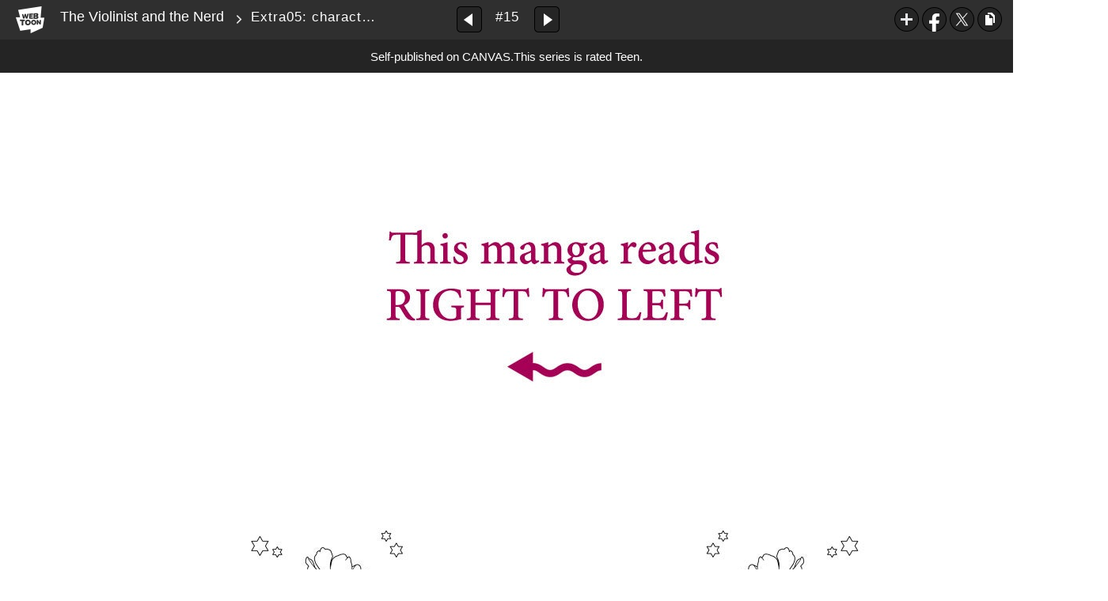

--- FILE ---
content_type: text/html;charset=UTF-8
request_url: https://www.webtoons.com/en/canvas/the-violinist-and-the-nerd/extra05-character-interview/viewer?title_no=425126&episode_no=15&serviceZone=GLOBAL
body_size: 34063
content:

















<!doctype html>

<html lang="en">
<head>


<title>Extra05: character interview. - 15 | The Violinist and the Nerd</title>
<meta name="keywords" content="The Violinist and the Nerd, 15, Extra05: character interview., Slice-of-life, WEBTOON"/>
<meta name="description" content="Extra05: character interview., Episode 15 of The Violinist and the Nerd in WEBTOON. This is the love story between a hikikomori videogame programmer and a violinist. Updated every week!"/>
<link rel="canonical" href="https://www.webtoons.com/en/challenge/the-violinist-and-the-nerd/extra05-character-interview/viewer?title_no=425126&episode_no=15" />
<link rel="alternate" media="only screen and (max-width: 640px)" href="https://m.webtoons.com/en/challenge/the-violinist-and-the-nerd/extra05-character-interview/viewer?title_no=425126&episode_no=15"/>












<meta charset="utf-8">
<meta http-equiv="X-UA-Compatible" content="IE=edge"/>
<link rel="shortcut icon" href="https://webtoons-static.pstatic.net/image/favicon/favicon.ico?dt=2017082301" type="image/x-icon">





	
	
	
	
	
	


<link rel="stylesheet" type="text/css" href="/static/bundle/linewebtoon-43a5c53e193a2cc28f60.css">




<script type="text/javascript">
	window.__headerState__ = {
		domain: "www.webtoons.com",
		phase : "release",
		languageCode: "en",
		cssCode: "en",
		cssCodePrefix: "",
		gaTrackingId: "UA-57082184-1",
		ga4TrackingId: "G-ZTE4EZ7DVX",
		contentLanguage: "ENGLISH",
		contentLanguageCode : 'en',
		gakSerName: "gak.webtoons.com",
		gakPlatformName: "WEB_PC",
		serviceZone: 'GLOBAL',
		facebookAdId: "",
		lcsServer: 'lcs.loginfra.com',
		browserType : "CHROME",
		gaPageName : "",
		googleAdsState : {
			gadWebtoonReadEvent : "",
			title : "The Violinist and the Nerd",
			titleNo : "425126",
			episodeNo : "15",
			gadConversion : {
				"th": [{
					// GAD 태국 광고 계정 1
					conversionId: "AW-761239969", // AW-CONVERSION_ID : Google Ads 계정에 고유한 전환 ID
					conversionLabel: "yhf1CLXkr-0CEKGz_uoC" // AW-CONVERSION_LABEL : 각 전환 액션에 고유하게 부여되는 전환 라벨
				}, {
					// GAD 태국 광고 계정 2
					conversionId: "AW-758804776",
					conversionLabel: "GzVDCNuRsO0CEKji6ekC"
				}]
				// 언어가 추가되면 배열로 넣음
			}
		},
		afPbaKey: "fe890007-9461-4b38-a417-7611db3b631e",
	}

	let lcs_SerName = window.lcs_SerName = window.__headerState__.lcsServer;
</script>
<script type="text/javascript" src="/static/bundle/common/cmp-02e4d9b29cd76218fcac.js" charset="utf-8"></script>
<script type="text/javascript" src="/static/bundle/header-2913b9ec7ed9d63f1ed4.js" charset="utf-8"></script>
<script type="text/javascript" src="/static/bundle/common/header-b02ac0d8615a67cbcd5f.js" charset="utf-8"></script>

<meta property="og:title" content="The Violinist and the Nerd - Extra05: character interview." />
<meta property="og:type" content="com-linewebtoon:episode" />
<meta property="og:url" content="https://www.webtoons.com/en/canvas/the-violinist-and-the-nerd/extra05-character-interview/viewer?title_no=425126&episode_no=15" />
<meta property="og:site_name" content="www.webtoons.com" />
<meta property="og:image" content="https://swebtoon-phinf.pstatic.net/20251017_111/1760692074689LlH3y_JPEG/thumbnail.jpg" />
<meta property="og:description" content="This is the love story between a hikikomori videogame programmer and a violinist. Updated every week!" />
<meta property="com-linewebtoon:episode:author" content="Inma R." />

<meta name="twitter:card" content="summary"/>
<meta name="twitter:site" content="@LINEWebtoon"/>
<meta name="twitter:image" content="https://swebtoon-phinf.pstatic.net/20200816_262/1597567986031P0774_JPEG/434fd483-2a2a-4422-a2e1-72ade06d5a1b.jpg"/>
<meta name="twitter:description" content="This is the love story between a hikikomori videogame programmer and a violinist. Updated every week!"/>
<meta property="al:android:url" content="linewebtoon://viewer/challenge?titleNo=425126&episodeNo=15"/>
<meta property="al:android:package" content="com.naver.linewebtoon"/>
<meta property="al:android:app_name" content="LINE WEBTOON"/>
<meta name="twitter:app:name:googleplay" content="LINE WEBTOON"/>
<meta name="twitter:app:id:googleplay" content="com.naver.linewebtoon"/>
<meta name="twitter:app:url:googleplay" content="linewebtoon://viewer/challenge?titleNo=425126&episodeNo=15"/>
<meta property="al:ios:url" content="linewebtoon://viewer/challenge?titleNo=425126&episodeNo=15" />
<meta property="al:ios:app_store_id" content="894546091" />
<meta property="al:ios:app_name" content="LINE WEBTOON" />
<meta name="twitter:app:name:iphone" content="LINE WEBTOON"/>
<meta name="twitter:app:id:iphone" content="894546091"/>
<meta name="twitter:app:url:iphone" content="linewebtoon://viewer/challenge?titleNo=425126&episodeNo=15"/>
<meta name="twitter:app:name:ipad" content="LINE WEBTOON"/>
<meta name="twitter:app:id:ipad" content="894546091"/>

<meta name="twitter:app:url:ipad" content="linewebtoon://viewer/challenge?titleNo=425126&episodeNo=15"/>

<meta name="robots" content="noimageindex, noarchive " />
<style type="text/css">
#toolbarSensor {
	-ms-filter: "progid:DXImageTransform.Microsoft.Alpha(Opacity=0)"; /* IE 8 */
	filter: progid:DXImageTransform.Microsoft.Alpha(Opacity=0); /* IE 7 and olders */
	opacity:0;
}
</style>
	<link rel="stylesheet" type="text/css" href="https://ssl.pstatic.net/static/wcc/gw/prod-1.0/index.css">
</head>

<body class="en">
	<div id="wrap">
		<!-- skip navigation -->
		<div id="u_skip">
			<a href="#content" onclick="document.getElementById('content').tabIndex=-1;document.getElementById('content').focus();return false;"><span>skip to content</span></a>
		</div>
		<!-- //skip navigation -->

		<!-- container -->
	    <div id="container" role="main">
	    	
			
	    	<div class="tool_area age_limit" id="toolbarSensor"></div>
			<div class="tool_area age_limit" id="toolbar">
				<div class="info">
					<p class="logo"><a href="https://www.webtoons.com/en/" class="btn_logo">WEBTOON</a></p>

					<div class="subj_info">
						<a href="https://www.webtoons.com/en/canvas/the-violinist-and-the-nerd/list?title_no=425126" class="subj" title="The Violinist and the Nerd" >The Violinist and the Nerd</a>
						<span class="ico_arr2"></span>
						<h1 class="subj_episode" title="Extra05: character interview.">Extra05: character interview.</h1>
					</div>
				</div>
				<div class="paginate v2">
					
					<a href="https://www.webtoons.com/en/canvas/the-violinist-and-the-nerd/8-presents/viewer?title_no=425126&episode_no=14" title="Previous Episode" class="pg_prev _prevEpisode"><em>Previous Episode</em></a>
					
					
					<span class="tx _btnOpenEpisodeList">#15</span>
					
					<a href="https://www.webtoons.com/en/canvas/the-violinist-and-the-nerd/9-uncertainty/viewer?title_no=425126&episode_no=16" title="Next Episode" class="pg_next _nextEpisode"><em>Next Episode</em></a>
					
					
				</div>

				
				
				<div class="episode_area" id="topEpisodeList">
					<div class="episode_lst">
						<div class="episode_cont">
							<ul style="left: 0px;">
							
								
								<li data-episode-no="1">
									<a href="https://www.webtoons.com/en/canvas/the-violinist-and-the-nerd/introduction/viewer?title_no=425126&episode_no=1" class=""><span class="thmb"><img src="https://webtoons-static.pstatic.net/image/bg_transparency.png" data-url="https://webtoon-phinf.pstatic.net/20200429_271/1588161076403QkMOj_JPEG/b3fd0149-2d34-49c3-b9d4-8da20a9c2d6f.jpg?type=f160_151" class="_thumbnailImages" width="92" height="87" alt="Introduction."><span class="mask"></span></span><span class="subj">Introduction.</span></a></li>
							
								
								<li data-episode-no="2">
									<a href="https://www.webtoons.com/en/canvas/the-violinist-and-the-nerd/1-hikikomori/viewer?title_no=425126&episode_no=2" class=""><span class="thmb"><img src="https://webtoons-static.pstatic.net/image/bg_transparency.png" data-url="https://webtoon-phinf.pstatic.net/20200429_188/1588161957364uSF2W_JPEG/57e46746-e6cc-44e7-91dd-96123bf8b723.jpg?type=f160_151" class="_thumbnailImages" width="92" height="87" alt="1. Hikikomori."><span class="mask"></span></span><span class="subj">1. Hikikomori.</span></a></li>
							
								
								<li data-episode-no="3">
									<a href="https://www.webtoons.com/en/canvas/the-violinist-and-the-nerd/2-the-boy-next-door/viewer?title_no=425126&episode_no=3" class=""><span class="thmb"><img src="https://webtoons-static.pstatic.net/image/bg_transparency.png" data-url="https://webtoon-phinf.pstatic.net/20200516_190/15895769736253DEri_JPEG/983fc1c1-36b2-46f8-93d3-110ebdd2f59c.jpg?type=f160_151" class="_thumbnailImages" width="92" height="87" alt="2. The boy next door."><span class="mask"></span></span><span class="subj">2. The boy next door.</span></a></li>
							
								
								<li data-episode-no="4">
									<a href="https://www.webtoons.com/en/canvas/the-violinist-and-the-nerd/extra01/viewer?title_no=425126&episode_no=4" class=""><span class="thmb"><img src="https://webtoons-static.pstatic.net/image/bg_transparency.png" data-url="https://webtoon-phinf.pstatic.net/20200524_6/1590316706752O7PBS_JPEG/5be03bbf-ab4e-4351-ad82-27ba404d4c43.jpg?type=f160_151" class="_thumbnailImages" width="92" height="87" alt="Extra01"><span class="mask"></span></span><span class="subj">Extra01</span></a></li>
							
								
								<li data-episode-no="5">
									<a href="https://www.webtoons.com/en/canvas/the-violinist-and-the-nerd/3-music/viewer?title_no=425126&episode_no=5" class=""><span class="thmb"><img src="https://webtoons-static.pstatic.net/image/bg_transparency.png" data-url="https://webtoon-phinf.pstatic.net/20200531_152/1590918794511FTQrp_JPEG/9d3b00c6-c87f-4add-831e-dbdf06f2351c.jpg?type=f160_151" class="_thumbnailImages" width="92" height="87" alt="3. Music."><span class="mask"></span></span><span class="subj">3. Music.</span></a></li>
							
								
								<li data-episode-no="6">
									<a href="https://www.webtoons.com/en/canvas/the-violinist-and-the-nerd/extra02-faq/viewer?title_no=425126&episode_no=6" class=""><span class="thmb"><img src="https://webtoons-static.pstatic.net/image/bg_transparency.png" data-url="https://webtoon-phinf.pstatic.net/20200607_71/1591529584134eRKWd_JPEG/c29e32a9-84b3-406d-8558-f7d24c29bbc3.jpg?type=f160_151" class="_thumbnailImages" width="92" height="87" alt="Extra02 + FAQ."><span class="mask"></span></span><span class="subj">Extra02 + FAQ.</span></a></li>
							
								
								<li data-episode-no="7">
									<a href="https://www.webtoons.com/en/canvas/the-violinist-and-the-nerd/4-confession/viewer?title_no=425126&episode_no=7" class=""><span class="thmb"><img src="https://webtoons-static.pstatic.net/image/bg_transparency.png" data-url="https://webtoon-phinf.pstatic.net/20200614_207/1592124869540lnnCz_JPEG/dcca93ef-b9d3-4afe-a144-53b9b5244fc8.jpg?type=f160_151" class="_thumbnailImages" width="92" height="87" alt="4. Confession."><span class="mask"></span></span><span class="subj">4. Confession.</span></a></li>
							
								
								<li data-episode-no="8">
									<a href="https://www.webtoons.com/en/canvas/the-violinist-and-the-nerd/5-the-violinist/viewer?title_no=425126&episode_no=8" class=""><span class="thmb"><img src="https://webtoons-static.pstatic.net/image/bg_transparency.png" data-url="https://webtoon-phinf.pstatic.net/20200628_296/1593334903354saJcC_JPEG/4817e891-e1e1-4f4b-80d5-16700a2408af.jpg?type=f160_151" class="_thumbnailImages" width="92" height="87" alt="5. The violinist."><span class="mask"></span></span><span class="subj">5. The violinist.</span></a></li>
							
								
								<li data-episode-no="9">
									<a href="https://www.webtoons.com/en/canvas/the-violinist-and-the-nerd/extra03-faq/viewer?title_no=425126&episode_no=9" class=""><span class="thmb"><img src="https://webtoons-static.pstatic.net/image/bg_transparency.png" data-url="https://webtoon-phinf.pstatic.net/20200705_149/1593896387465XEc8H_JPEG/1a323fcb-73a2-433f-a138-329d4ffef53e.jpg?type=f160_151" class="_thumbnailImages" width="92" height="87" alt="Extra03 + FAQ."><span class="mask"></span></span><span class="subj">Extra03 + FAQ.</span></a></li>
							
								
								<li data-episode-no="10">
									<a href="https://www.webtoons.com/en/canvas/the-violinist-and-the-nerd/6-videogame/viewer?title_no=425126&episode_no=10" class=""><span class="thmb"><img src="https://webtoons-static.pstatic.net/image/bg_transparency.png" data-url="https://webtoon-phinf.pstatic.net/20200712_188/1594543359228VLxyv_JPEG/5ad4024d-d1cd-41d8-9fb7-347fcbac9171.jpg?type=f160_151" class="_thumbnailImages" width="92" height="87" alt="6. Videogame."><span class="mask"></span></span><span class="subj">6. Videogame.</span></a></li>
							
								
								<li data-episode-no="11">
									<a href="https://www.webtoons.com/en/canvas/the-violinist-and-the-nerd/7-partnership-part-1/viewer?title_no=425126&episode_no=11" class=""><span class="thmb"><img src="https://webtoons-static.pstatic.net/image/bg_transparency.png" data-url="https://webtoon-phinf.pstatic.net/20200719_75/1595148959408TuXcP_JPEG/fa0d23d0-2ea4-4dc5-81eb-4b7aecab2e21.jpg?type=f160_151" class="_thumbnailImages" width="92" height="87" alt="7. Partnership (part 1)."><span class="mask"></span></span><span class="subj">7. Partnership (part 1).</span></a></li>
							
								
								<li data-episode-no="12">
									<a href="https://www.webtoons.com/en/canvas/the-violinist-and-the-nerd/7-partnership-part-2/viewer?title_no=425126&episode_no=12" class=""><span class="thmb"><img src="https://webtoons-static.pstatic.net/image/bg_transparency.png" data-url="https://webtoon-phinf.pstatic.net/20200726_69/1595753800216DyJ87_JPEG/b929de48-d010-4ead-a651-5754a1e70f76.jpg?type=f160_151" class="_thumbnailImages" width="92" height="87" alt="7. Partnership (part 2)."><span class="mask"></span></span><span class="subj">7. Partnership (part 2).</span></a></li>
							
								
								<li data-episode-no="13">
									<a href="https://www.webtoons.com/en/canvas/the-violinist-and-the-nerd/extra04/viewer?title_no=425126&episode_no=13" class=""><span class="thmb"><img src="https://webtoons-static.pstatic.net/image/bg_transparency.png" data-url="https://webtoon-phinf.pstatic.net/20200802_108/1596358638665Wleu8_JPEG/40eef840-9b89-4c2c-9c35-214052efa3c9.jpg?type=f160_151" class="_thumbnailImages" width="92" height="87" alt="Extra04."><span class="mask"></span></span><span class="subj">Extra04.</span></a></li>
							
								
								<li data-episode-no="14">
									<a href="https://www.webtoons.com/en/canvas/the-violinist-and-the-nerd/8-presents/viewer?title_no=425126&episode_no=14" class=""><span class="thmb"><img src="https://webtoons-static.pstatic.net/image/bg_transparency.png" data-url="https://webtoon-phinf.pstatic.net/20200809_134/1596963134591kLI5f_JPEG/72998be0-0e01-4128-a4e2-654d2e888e5b.jpg?type=f160_151" class="_thumbnailImages" width="92" height="87" alt="8. Presents."><span class="mask"></span></span><span class="subj">8. Presents.</span></a></li>
							
								
								<li data-episode-no="15">
									<a href="https://www.webtoons.com/en/canvas/the-violinist-and-the-nerd/extra05-character-interview/viewer?title_no=425126&episode_no=15" class="on"><span class="thmb"><img src="https://webtoons-static.pstatic.net/image/bg_transparency.png" data-url="https://webtoon-phinf.pstatic.net/20200816_262/1597567986031P0774_JPEG/434fd483-2a2a-4422-a2e1-72ade06d5a1b.jpg?type=f160_151" class="_thumbnailImages" width="92" height="87" alt="Extra05: character interview."><span class="mask"></span></span><span class="subj">Extra05: character interview.</span></a></li>
							
								
								<li data-episode-no="16">
									<a href="https://www.webtoons.com/en/canvas/the-violinist-and-the-nerd/9-uncertainty/viewer?title_no=425126&episode_no=16" class=""><span class="thmb"><img src="https://webtoons-static.pstatic.net/image/bg_transparency.png" data-url="https://webtoon-phinf.pstatic.net/20200823_50/1598192052850wPX6R_JPEG/ea815aa1-bca3-401e-a148-adeff5a591ca.jpg?type=f160_151" class="_thumbnailImages" width="92" height="87" alt="9. Uncertainty."><span class="mask"></span></span><span class="subj">9. Uncertainty.</span></a></li>
							
								
								<li data-episode-no="17">
									<a href="https://www.webtoons.com/en/canvas/the-violinist-and-the-nerd/10-impulse/viewer?title_no=425126&episode_no=17" class=""><span class="thmb"><img src="https://webtoons-static.pstatic.net/image/bg_transparency.png" data-url="https://webtoon-phinf.pstatic.net/20200906_282/1599320609402OIXkL_JPEG/cc72ffa7-ceae-4d7c-ab95-10f8c4d33ecc.jpg?type=f160_151" class="_thumbnailImages" width="92" height="87" alt="10. Impulse."><span class="mask"></span></span><span class="subj">10. Impulse.</span></a></li>
							
								
								<li data-episode-no="18">
									<a href="https://www.webtoons.com/en/canvas/the-violinist-and-the-nerd/11-fear/viewer?title_no=425126&episode_no=18" class=""><span class="thmb"><img src="https://webtoons-static.pstatic.net/image/bg_transparency.png" data-url="https://webtoon-phinf.pstatic.net/20200920_300/1600598703201rELaK_JPEG/1006d977-0353-4549-861e-dfdb792715e3.jpg?type=f160_151" class="_thumbnailImages" width="92" height="87" alt="11. Fear."><span class="mask"></span></span><span class="subj">11. Fear.</span></a></li>
							
								
								<li data-episode-no="19">
									<a href="https://www.webtoons.com/en/canvas/the-violinist-and-the-nerd/12-audition/viewer?title_no=425126&episode_no=19" class=""><span class="thmb"><img src="https://webtoons-static.pstatic.net/image/bg_transparency.png" data-url="https://webtoon-phinf.pstatic.net/20201004_261/1601806778673VgLMw_JPEG/d7ad1d31-5ef9-43e0-a74d-b8f53e24530c.jpg?type=f160_151" class="_thumbnailImages" width="92" height="87" alt="12. Audition."><span class="mask"></span></span><span class="subj">12. Audition.</span></a></li>
							
								
								<li data-episode-no="20">
									<a href="https://www.webtoons.com/en/canvas/the-violinist-and-the-nerd/13-outcome/viewer?title_no=425126&episode_no=20" class=""><span class="thmb"><img src="https://webtoons-static.pstatic.net/image/bg_transparency.png" data-url="https://webtoon-phinf.pstatic.net/20201018_141/1603009148131B7pvj_JPEG/1245f1f2-2c97-45d4-bc09-920901200c3a.jpg?type=f160_151" class="_thumbnailImages" width="92" height="87" alt="13. Outcome."><span class="mask"></span></span><span class="subj">13. Outcome.</span></a></li>
							
								
								<li data-episode-no="21">
									<a href="https://www.webtoons.com/en/canvas/the-violinist-and-the-nerd/extra06-illustration/viewer?title_no=425126&episode_no=21" class=""><span class="thmb"><img src="https://webtoons-static.pstatic.net/image/bg_transparency.png" data-url="https://webtoon-phinf.pstatic.net/20201025_205/1603574794011PnI8s_JPEG/6fd1dd12-8263-4e72-b2e7-f7d384c3635a.jpg?type=f160_151" class="_thumbnailImages" width="92" height="87" alt="Extra06: illustration."><span class="mask"></span></span><span class="subj">Extra06: illustration.</span></a></li>
							
								
								<li data-episode-no="22">
									<a href="https://www.webtoons.com/en/canvas/the-violinist-and-the-nerd/14-stay-with-me/viewer?title_no=425126&episode_no=22" class=""><span class="thmb"><img src="https://webtoons-static.pstatic.net/image/bg_transparency.png" data-url="https://webtoon-phinf.pstatic.net/20201101_134/1604225670324IEs7f_JPEG/12936e01-e9d3-429f-b14d-5147f58af62b.jpg?type=f160_151" class="_thumbnailImages" width="92" height="87" alt="14. &quot;Stay with me.&quot;"><span class="mask"></span></span><span class="subj">14. &quot;Stay with me.&quot;</span></a></li>
							
								
								<li data-episode-no="23">
									<a href="https://www.webtoons.com/en/canvas/the-violinist-and-the-nerd/epilogue-part-1/viewer?title_no=425126&episode_no=23" class=""><span class="thmb"><img src="https://webtoons-static.pstatic.net/image/bg_transparency.png" data-url="https://webtoon-phinf.pstatic.net/20201112_98/1605177289554NrRjk_JPEG/4c03ba22-a027-4848-948a-186f02ebd636.jpg?type=f160_151" class="_thumbnailImages" width="92" height="87" alt="Epilogue: part 1."><span class="mask"></span></span><span class="subj">Epilogue: part 1.</span></a></li>
							
								
								<li data-episode-no="24">
									<a href="https://www.webtoons.com/en/canvas/the-violinist-and-the-nerd/epilogue-part-2/viewer?title_no=425126&episode_no=24" class=""><span class="thmb"><img src="https://webtoons-static.pstatic.net/image/bg_transparency.png" data-url="https://webtoon-phinf.pstatic.net/20201123_51/1606080044631oNzkp_JPEG/0ee47ca2-b6c4-44cd-8c78-9528d2a6404a.jpg?type=f160_151" class="_thumbnailImages" width="92" height="87" alt="Epilogue: part 2."><span class="mask"></span></span><span class="subj">Epilogue: part 2.</span></a></li>
							
								
								<li data-episode-no="25">
									<a href="https://www.webtoons.com/en/canvas/the-violinist-and-the-nerd/epilogue-part-3/viewer?title_no=425126&episode_no=25" class=""><span class="thmb"><img src="https://webtoons-static.pstatic.net/image/bg_transparency.png" data-url="https://webtoon-phinf.pstatic.net/20201205_190/1607103711690QyHcq_JPEG/12f8e321-aa59-4c29-973c-8eb96a78b7e4.jpg?type=f160_151" class="_thumbnailImages" width="92" height="87" alt="Epilogue: part 3."><span class="mask"></span></span><span class="subj">Epilogue: part 3.</span></a></li>
							
								
								<li data-episode-no="26">
									<a href="https://www.webtoons.com/en/canvas/the-violinist-and-the-nerd/christmas-2020-special/viewer?title_no=425126&episode_no=26" class=""><span class="thmb"><img src="https://webtoons-static.pstatic.net/image/bg_transparency.png" data-url="https://webtoon-phinf.pstatic.net/20201219_11/160838272153391DqT_JPEG/c7f3a935-0f14-4061-a65a-d3ba520ada65.jpg?type=f160_151" class="_thumbnailImages" width="92" height="87" alt="Christmas 2020 special."><span class="mask"></span></span><span class="subj">Christmas 2020 special.</span></a></li>
							
								
								<li data-episode-no="27">
									<a href="https://www.webtoons.com/en/canvas/the-violinist-and-the-nerd/season-2-release-date/viewer?title_no=425126&episode_no=27" class=""><span class="thmb"><img src="https://webtoons-static.pstatic.net/image/bg_transparency.png" data-url="https://webtoon-phinf.pstatic.net/20210103_36/1609679248738Tnz0r_JPEG/da145a3d-70f5-464e-99f5-52cf5ca2869e.jpg?type=f160_151" class="_thumbnailImages" width="92" height="87" alt="Season 2 release date."><span class="mask"></span></span><span class="subj">Season 2 release date.</span></a></li>
							
								
								<li data-episode-no="28">
									<a href="https://www.webtoons.com/en/canvas/the-violinist-and-the-nerd/s2ch01-part-1/viewer?title_no=425126&episode_no=28" class=""><span class="thmb"><img src="https://webtoons-static.pstatic.net/image/bg_transparency.png" data-url="https://webtoon-phinf.pstatic.net/20210112_295/1610454895992a6zEG_JPEG/ff4f1d7c-761f-4af0-9728-5ef2afdeb8f8.jpg?type=f160_151" class="_thumbnailImages" width="92" height="87" alt="S2Ch01 (part 1)"><span class="mask"></span></span><span class="subj">S2Ch01 (part 1)</span></a></li>
							
								
								<li data-episode-no="29">
									<a href="https://www.webtoons.com/en/canvas/the-violinist-and-the-nerd/s2ch01-part-2/viewer?title_no=425126&episode_no=29" class=""><span class="thmb"><img src="https://webtoons-static.pstatic.net/image/bg_transparency.png" data-url="https://webtoon-phinf.pstatic.net/20210126_41/1611598592936z0crj_JPEG/7ff52aed-dc6b-4037-b527-a9963fe67959.jpg?type=f160_151" class="_thumbnailImages" width="92" height="87" alt="S2Ch01 (part 2)"><span class="mask"></span></span><span class="subj">S2Ch01 (part 2)</span></a></li>
							
								
								<li data-episode-no="30">
									<a href="https://www.webtoons.com/en/canvas/the-violinist-and-the-nerd/s2ch01-part-3/viewer?title_no=425126&episode_no=30" class=""><span class="thmb"><img src="https://webtoons-static.pstatic.net/image/bg_transparency.png" data-url="https://webtoon-phinf.pstatic.net/20210131_111/16120903038108s2va_JPEG/d3bc2a47-436e-4c79-9e1b-95b3839fd4fa.jpg?type=f160_151" class="_thumbnailImages" width="92" height="87" alt="S2Ch01 (part 3)"><span class="mask"></span></span><span class="subj">S2Ch01 (part 3)</span></a></li>
							
								
								<li data-episode-no="31">
									<a href="https://www.webtoons.com/en/canvas/the-violinist-and-the-nerd/s2-chapter-21/viewer?title_no=425126&episode_no=31" class=""><span class="thmb"><img src="https://webtoons-static.pstatic.net/image/bg_transparency.png" data-url="https://webtoon-phinf.pstatic.net/20210208_181/1612731460991JGYmk_JPEG/e1d981d2-03ce-43a2-b4d1-c2330369a381.jpg?type=f160_151" class="_thumbnailImages" width="92" height="87" alt="S2 chapter 2.1"><span class="mask"></span></span><span class="subj">S2 chapter 2.1</span></a></li>
							
								
								<li data-episode-no="33">
									<a href="https://www.webtoons.com/en/canvas/the-violinist-and-the-nerd/valentines-day-special/viewer?title_no=425126&episode_no=33" class=""><span class="thmb"><img src="https://webtoons-static.pstatic.net/image/bg_transparency.png" data-url="https://webtoon-phinf.pstatic.net/20210213_4/1613148503037XQVLj_JPEG/74152c97-4967-4c4b-99e5-22048ec508a6.jpg?type=f160_151" class="_thumbnailImages" width="92" height="87" alt="Valentine's day special."><span class="mask"></span></span><span class="subj">Valentine's day special.</span></a></li>
							
								
								<li data-episode-no="34">
									<a href="https://www.webtoons.com/en/canvas/the-violinist-and-the-nerd/s2-chapter-22/viewer?title_no=425126&episode_no=34" class=""><span class="thmb"><img src="https://webtoons-static.pstatic.net/image/bg_transparency.png" data-url="https://webtoon-phinf.pstatic.net/20210213_190/1613149608939RP1be_JPEG/63c21d80-73c2-4867-a43f-8c5843c171b6.jpg?type=f160_151" class="_thumbnailImages" width="92" height="87" alt="S2 chapter 2.2"><span class="mask"></span></span><span class="subj">S2 chapter 2.2</span></a></li>
							
								
								<li data-episode-no="35">
									<a href="https://www.webtoons.com/en/canvas/the-violinist-and-the-nerd/s2-chapter-23/viewer?title_no=425126&episode_no=35" class=""><span class="thmb"><img src="https://webtoons-static.pstatic.net/image/bg_transparency.png" data-url="https://webtoon-phinf.pstatic.net/20210217_32/1613509896216NdIQr_JPEG/f1acf6e7-ac09-435f-aa86-a419f413beae.jpg?type=f160_151" class="_thumbnailImages" width="92" height="87" alt="S2 chapter 2.3"><span class="mask"></span></span><span class="subj">S2 chapter 2.3</span></a></li>
							
								
								<li data-episode-no="36">
									<a href="https://www.webtoons.com/en/canvas/the-violinist-and-the-nerd/s2-chapter-24/viewer?title_no=425126&episode_no=36" class=""><span class="thmb"><img src="https://webtoons-static.pstatic.net/image/bg_transparency.png" data-url="https://webtoon-phinf.pstatic.net/20210221_165/1613910776125ExHzq_JPEG/0ee7a8e7-3ae1-4c00-aa79-5ffdf24fa595.jpg?type=f160_151" class="_thumbnailImages" width="92" height="87" alt="S2 chapter 2.4"><span class="mask"></span></span><span class="subj">S2 chapter 2.4</span></a></li>
							
								
								<li data-episode-no="37">
									<a href="https://www.webtoons.com/en/canvas/the-violinist-and-the-nerd/s2-chapter-25/viewer?title_no=425126&episode_no=37" class=""><span class="thmb"><img src="https://webtoons-static.pstatic.net/image/bg_transparency.png" data-url="https://webtoon-phinf.pstatic.net/20210226_267/1614345568956wB5sC_JPEG/f12603fa-4a26-4594-abea-04e39a298d28.jpg?type=f160_151" class="_thumbnailImages" width="92" height="87" alt="S2 chapter 2.5"><span class="mask"></span></span><span class="subj">S2 chapter 2.5</span></a></li>
							
								
								<li data-episode-no="38">
									<a href="https://www.webtoons.com/en/canvas/the-violinist-and-the-nerd/s2-chapter-31/viewer?title_no=425126&episode_no=38" class=""><span class="thmb"><img src="https://webtoons-static.pstatic.net/image/bg_transparency.png" data-url="https://webtoon-phinf.pstatic.net/20210302_274/1614623967480xMWwz_JPEG/fb34d9ac-c5c2-4d90-8ed2-ced4aeb5fc80.jpg?type=f160_151" class="_thumbnailImages" width="92" height="87" alt="S2 chapter 3.1"><span class="mask"></span></span><span class="subj">S2 chapter 3.1</span></a></li>
							
								
								<li data-episode-no="39">
									<a href="https://www.webtoons.com/en/canvas/the-violinist-and-the-nerd/s2-chapter-32/viewer?title_no=425126&episode_no=39" class=""><span class="thmb"><img src="https://webtoons-static.pstatic.net/image/bg_transparency.png" data-url="https://webtoon-phinf.pstatic.net/20210307_234/1615120537181DuK82_JPEG/33ba2bae-46c4-4959-bfd0-37fc353c56bb.jpg?type=f160_151" class="_thumbnailImages" width="92" height="87" alt="S2 chapter 3.2"><span class="mask"></span></span><span class="subj">S2 chapter 3.2</span></a></li>
							
								
								<li data-episode-no="40">
									<a href="https://www.webtoons.com/en/canvas/the-violinist-and-the-nerd/s2-chapter-33/viewer?title_no=425126&episode_no=40" class=""><span class="thmb"><img src="https://webtoons-static.pstatic.net/image/bg_transparency.png" data-url="https://webtoon-phinf.pstatic.net/20210313_54/1615580550907i6PIl_JPEG/1e485c82-ee52-4d0e-ae6d-e966e285bacd.jpg?type=f160_151" class="_thumbnailImages" width="92" height="87" alt="S2 chapter 3.3"><span class="mask"></span></span><span class="subj">S2 chapter 3.3</span></a></li>
							
								
								<li data-episode-no="41">
									<a href="https://www.webtoons.com/en/canvas/the-violinist-and-the-nerd/s2-chapter-41/viewer?title_no=425126&episode_no=41" class=""><span class="thmb"><img src="https://webtoons-static.pstatic.net/image/bg_transparency.png" data-url="https://webtoon-phinf.pstatic.net/20210316_69/1615842406902GRKfn_JPEG/16bf6213-941d-4391-a75c-c1e1e8756ef2.jpg?type=f160_151" class="_thumbnailImages" width="92" height="87" alt="S2 chapter 4.1"><span class="mask"></span></span><span class="subj">S2 chapter 4.1</span></a></li>
							
								
								<li data-episode-no="42">
									<a href="https://www.webtoons.com/en/canvas/the-violinist-and-the-nerd/s2-chapter-42/viewer?title_no=425126&episode_no=42" class=""><span class="thmb"><img src="https://webtoons-static.pstatic.net/image/bg_transparency.png" data-url="https://webtoon-phinf.pstatic.net/20210317_258/1615976935640BGDsg_JPEG/828bf27b-0579-4a23-b9d7-27af8bc38058.jpg?type=f160_151" class="_thumbnailImages" width="92" height="87" alt="S2 chapter 4.2"><span class="mask"></span></span><span class="subj">S2 chapter 4.2</span></a></li>
							
								
								<li data-episode-no="43">
									<a href="https://www.webtoons.com/en/canvas/the-violinist-and-the-nerd/s2-chapter-43/viewer?title_no=425126&episode_no=43" class=""><span class="thmb"><img src="https://webtoons-static.pstatic.net/image/bg_transparency.png" data-url="https://webtoon-phinf.pstatic.net/20210325_175/1616615115862WhBNf_JPEG/1a8733bb-5539-40ef-8944-08d2ae9d8bb3.jpg?type=f160_151" class="_thumbnailImages" width="92" height="87" alt="S2 chapter 4.3"><span class="mask"></span></span><span class="subj">S2 chapter 4.3</span></a></li>
							
								
								<li data-episode-no="44">
									<a href="https://www.webtoons.com/en/canvas/the-violinist-and-the-nerd/s2-chapter-44/viewer?title_no=425126&episode_no=44" class=""><span class="thmb"><img src="https://webtoons-static.pstatic.net/image/bg_transparency.png" data-url="https://webtoon-phinf.pstatic.net/20210401_197/1617206490154eFbIu_JPEG/85d59043-fba4-4444-845c-d0fa5b11e1aa.jpg?type=f160_151" class="_thumbnailImages" width="92" height="87" alt="S2 chapter 4.4"><span class="mask"></span></span><span class="subj">S2 chapter 4.4</span></a></li>
							
								
								<li data-episode-no="46">
									<a href="https://www.webtoons.com/en/canvas/the-violinist-and-the-nerd/s2-chapter-45/viewer?title_no=425126&episode_no=46" class=""><span class="thmb"><img src="https://webtoons-static.pstatic.net/image/bg_transparency.png" data-url="https://webtoon-phinf.pstatic.net/20210402_114/1617354373442ryL6R_JPEG/717966aa-3538-4339-8987-f87c45883584.jpg?type=f160_151" class="_thumbnailImages" width="92" height="87" alt="S2 chapter 4.5"><span class="mask"></span></span><span class="subj">S2 chapter 4.5</span></a></li>
							
								
								<li data-episode-no="47">
									<a href="https://www.webtoons.com/en/canvas/the-violinist-and-the-nerd/s2-chapter-51/viewer?title_no=425126&episode_no=47" class=""><span class="thmb"><img src="https://webtoons-static.pstatic.net/image/bg_transparency.png" data-url="https://webtoon-phinf.pstatic.net/20210413_221/16182592654033mX5m_JPEG/ed945e21-c7d3-4ebb-9140-aed8d1e9f07a.jpg?type=f160_151" class="_thumbnailImages" width="92" height="87" alt="S2 chapter 5.1"><span class="mask"></span></span><span class="subj">S2 chapter 5.1</span></a></li>
							
								
								<li data-episode-no="48">
									<a href="https://www.webtoons.com/en/canvas/the-violinist-and-the-nerd/s2-chapter-52/viewer?title_no=425126&episode_no=48" class=""><span class="thmb"><img src="https://webtoons-static.pstatic.net/image/bg_transparency.png" data-url="https://webtoon-phinf.pstatic.net/20210413_143/1618260272259v3oF9_JPEG/3f0f3504-5f27-421a-90cd-4cbc42208637.jpg?type=f160_151" class="_thumbnailImages" width="92" height="87" alt="S2 chapter 5.2"><span class="mask"></span></span><span class="subj">S2 chapter 5.2</span></a></li>
							
								
								<li data-episode-no="49">
									<a href="https://www.webtoons.com/en/canvas/the-violinist-and-the-nerd/spring-flowers-collab/viewer?title_no=425126&episode_no=49" class=""><span class="thmb"><img src="https://webtoons-static.pstatic.net/image/bg_transparency.png" data-url="https://webtoon-phinf.pstatic.net/20210419_17/1618775538075Awifu_JPEG/aaae40b7-24af-45df-b93e-67a7e149bec1.jpg?type=f160_151" class="_thumbnailImages" width="92" height="87" alt="Spring Flowers collab."><span class="mask"></span></span><span class="subj">Spring Flowers collab.</span></a></li>
							
								
								<li data-episode-no="50">
									<a href="https://www.webtoons.com/en/canvas/the-violinist-and-the-nerd/s2-chapter-53/viewer?title_no=425126&episode_no=50" class=""><span class="thmb"><img src="https://webtoons-static.pstatic.net/image/bg_transparency.png" data-url="https://webtoon-phinf.pstatic.net/20210420_158/1618910435336md8sQ_JPEG/95fc8292-d352-42fc-9da7-2b8dff214b36.jpg?type=f160_151" class="_thumbnailImages" width="92" height="87" alt="S2 chapter 5.3"><span class="mask"></span></span><span class="subj">S2 chapter 5.3</span></a></li>
							
								
								<li data-episode-no="51">
									<a href="https://www.webtoons.com/en/canvas/the-violinist-and-the-nerd/read-one-chapter-early-on-the-app/viewer?title_no=425126&episode_no=51" class=""><span class="thmb"><img src="https://webtoons-static.pstatic.net/image/bg_transparency.png" data-url="https://webtoon-phinf.pstatic.net/20210420_24/16189112399337K1EK_JPEG/9e05d026-558d-4753-9d32-fc699bdafed1.jpg?type=f160_151" class="_thumbnailImages" width="92" height="87" alt="Read one chapter early on the app!"><span class="mask"></span></span><span class="subj">Read one chapter early on the app!</span></a></li>
							
								
								<li data-episode-no="52">
									<a href="https://www.webtoons.com/en/canvas/the-violinist-and-the-nerd/s2-chapter-54/viewer?title_no=425126&episode_no=52" class=""><span class="thmb"><img src="https://webtoons-static.pstatic.net/image/bg_transparency.png" data-url="https://webtoon-phinf.pstatic.net/20210420_190/1618911423622eec5Y_JPEG/935c873b-0784-447c-86f4-3bac382a9704.jpg?type=f160_151" class="_thumbnailImages" width="92" height="87" alt="S2 chapter 5.4"><span class="mask"></span></span><span class="subj">S2 chapter 5.4</span></a></li>
							
								
								<li data-episode-no="53">
									<a href="https://www.webtoons.com/en/canvas/the-violinist-and-the-nerd/s2-chapter-55/viewer?title_no=425126&episode_no=53" class=""><span class="thmb"><img src="https://webtoons-static.pstatic.net/image/bg_transparency.png" data-url="https://webtoon-phinf.pstatic.net/20210429_45/16196898537264d25k_JPEG/a95a711b-f271-44ed-9e6a-e320fde8a754.jpg?type=f160_151" class="_thumbnailImages" width="92" height="87" alt="S2 chapter 5.5"><span class="mask"></span></span><span class="subj">S2 chapter 5.5</span></a></li>
							
								
								<li data-episode-no="54">
									<a href="https://www.webtoons.com/en/canvas/the-violinist-and-the-nerd/s2-chapter-61/viewer?title_no=425126&episode_no=54" class=""><span class="thmb"><img src="https://webtoons-static.pstatic.net/image/bg_transparency.png" data-url="https://webtoon-phinf.pstatic.net/20210501_5/1619869869126qx3lL_JPEG/0e2e283f-0d1f-4f00-9ebb-ef61a359d122.jpg?type=f160_151" class="_thumbnailImages" width="92" height="87" alt="S2 chapter 6.1"><span class="mask"></span></span><span class="subj">S2 chapter 6.1</span></a></li>
							
								
								<li data-episode-no="55">
									<a href="https://www.webtoons.com/en/canvas/the-violinist-and-the-nerd/s2-chapter-62/viewer?title_no=425126&episode_no=55" class=""><span class="thmb"><img src="https://webtoons-static.pstatic.net/image/bg_transparency.png" data-url="https://webtoon-phinf.pstatic.net/20210508_161/1620412471649WgBVS_JPEG/ef497d75-c71a-4260-bb29-c1203c2fe4ca.jpg?type=f160_151" class="_thumbnailImages" width="92" height="87" alt="S2 chapter 6.2"><span class="mask"></span></span><span class="subj">S2 chapter 6.2</span></a></li>
							
								
								<li data-episode-no="56">
									<a href="https://www.webtoons.com/en/canvas/the-violinist-and-the-nerd/s2-chapter-63/viewer?title_no=425126&episode_no=56" class=""><span class="thmb"><img src="https://webtoons-static.pstatic.net/image/bg_transparency.png" data-url="https://webtoon-phinf.pstatic.net/20210522_250/1621676013627rBc38_JPEG/fe20bb85-7d6b-45f3-aa46-55e94ccd65a8.jpg?type=f160_151" class="_thumbnailImages" width="92" height="87" alt="S2 chapter 6.3"><span class="mask"></span></span><span class="subj">S2 chapter 6.3</span></a></li>
							
								
								<li data-episode-no="58">
									<a href="https://www.webtoons.com/en/canvas/the-violinist-and-the-nerd/extra-otsuka-eijis-journal-part-1/viewer?title_no=425126&episode_no=58" class=""><span class="thmb"><img src="https://webtoons-static.pstatic.net/image/bg_transparency.png" data-url="https://webtoon-phinf.pstatic.net/20210530_102/1622303002657UOrLj_JPEG/3f7f5cb2-941a-4ce0-aa62-fd0105b15d7d.jpg?type=f160_151" class="_thumbnailImages" width="92" height="87" alt="Extra: Otsuka Eiji's Journal (part 1)"><span class="mask"></span></span><span class="subj">Extra: Otsuka Eiji's Journal (part 1)</span></a></li>
							
								
								<li data-episode-no="59">
									<a href="https://www.webtoons.com/en/canvas/the-violinist-and-the-nerd/s2-chapter-64/viewer?title_no=425126&episode_no=59" class=""><span class="thmb"><img src="https://webtoons-static.pstatic.net/image/bg_transparency.png" data-url="https://webtoon-phinf.pstatic.net/20210602_108/1622626703224lsbYn_JPEG/de9e801b-ea57-4cfe-a44e-0b6b4a1c0b18.jpg?type=f160_151" class="_thumbnailImages" width="92" height="87" alt="S2 chapter 6.4"><span class="mask"></span></span><span class="subj">S2 chapter 6.4</span></a></li>
							
								
								<li data-episode-no="61">
									<a href="https://www.webtoons.com/en/canvas/the-violinist-and-the-nerd/extra-otsuka-eijis-journal-part-2/viewer?title_no=425126&episode_no=61" class=""><span class="thmb"><img src="https://webtoons-static.pstatic.net/image/bg_transparency.png" data-url="https://webtoon-phinf.pstatic.net/20210609_143/1623171054752rSo5K_JPEG/0ca381aa-6a3b-4c56-ab7c-609b2a2b3ee5.jpg?type=f160_151" class="_thumbnailImages" width="92" height="87" alt="Extra: Otsuka Eiji's Journal (part 2)"><span class="mask"></span></span><span class="subj">Extra: Otsuka Eiji's Journal (part 2)</span></a></li>
							
								
								<li data-episode-no="62">
									<a href="https://www.webtoons.com/en/canvas/the-violinist-and-the-nerd/s2-chapter-65/viewer?title_no=425126&episode_no=62" class=""><span class="thmb"><img src="https://webtoons-static.pstatic.net/image/bg_transparency.png" data-url="https://webtoon-phinf.pstatic.net/20210609_206/1623171188657hzAJT_JPEG/69d0556f-44e9-4a06-8e22-c48f5338b45a.jpg?type=f160_151" class="_thumbnailImages" width="92" height="87" alt="S2 chapter 6.5"><span class="mask"></span></span><span class="subj">S2 chapter 6.5</span></a></li>
							
								
								<li data-episode-no="63">
									<a href="https://www.webtoons.com/en/canvas/the-violinist-and-the-nerd/extra-otsuka-eijis-journal-part-3/viewer?title_no=425126&episode_no=63" class=""><span class="thmb"><img src="https://webtoons-static.pstatic.net/image/bg_transparency.png" data-url="https://webtoon-phinf.pstatic.net/20210611_161/1623405498654kUzzq_JPEG/ff0ad70f-c4cf-470d-91ca-09dac528af75.jpg?type=f160_151" class="_thumbnailImages" width="92" height="87" alt="Extra: Otsuka Eiji's Journal (part 3)"><span class="mask"></span></span><span class="subj">Extra: Otsuka Eiji's Journal (part 3)</span></a></li>
							
								
								<li data-episode-no="64">
									<a href="https://www.webtoons.com/en/canvas/the-violinist-and-the-nerd/s2-chapter-66/viewer?title_no=425126&episode_no=64" class=""><span class="thmb"><img src="https://webtoons-static.pstatic.net/image/bg_transparency.png" data-url="https://webtoon-phinf.pstatic.net/20210611_56/1623405781543QjjAN_JPEG/f06e5e91-8ba0-4594-b99f-68bf6b7c3525.jpg?type=f160_151" class="_thumbnailImages" width="92" height="87" alt="S2 chapter 6.6"><span class="mask"></span></span><span class="subj">S2 chapter 6.6</span></a></li>
							
								
								<li data-episode-no="65">
									<a href="https://www.webtoons.com/en/canvas/the-violinist-and-the-nerd/s2-chapter-71/viewer?title_no=425126&episode_no=65" class=""><span class="thmb"><img src="https://webtoons-static.pstatic.net/image/bg_transparency.png" data-url="https://webtoon-phinf.pstatic.net/20210612_118/1623498896519Uzm8D_JPEG/207108a4-3ffe-4516-83e2-3f3c959d77be.jpg?type=f160_151" class="_thumbnailImages" width="92" height="87" alt="S2 chapter 7.1"><span class="mask"></span></span><span class="subj">S2 chapter 7.1</span></a></li>
							
								
								<li data-episode-no="66">
									<a href="https://www.webtoons.com/en/canvas/the-violinist-and-the-nerd/extra-otsuka-eijis-journal-part-4/viewer?title_no=425126&episode_no=66" class=""><span class="thmb"><img src="https://webtoons-static.pstatic.net/image/bg_transparency.png" data-url="https://webtoon-phinf.pstatic.net/20210612_237/1623499097036TqTkM_JPEG/2d3bab66-5a24-4c5c-bb6c-147d3ba9566d.jpg?type=f160_151" class="_thumbnailImages" width="92" height="87" alt="Extra: Otsuka Eiji's Journal (part 4)"><span class="mask"></span></span><span class="subj">Extra: Otsuka Eiji's Journal (part 4)</span></a></li>
							
								
								<li data-episode-no="67">
									<a href="https://www.webtoons.com/en/canvas/the-violinist-and-the-nerd/june-wedding-collab/viewer?title_no=425126&episode_no=67" class=""><span class="thmb"><img src="https://webtoons-static.pstatic.net/image/bg_transparency.png" data-url="https://webtoon-phinf.pstatic.net/20210612_254/1623499739130U1m6T_JPEG/b7266d33-359e-41f8-b212-54c26288311e.jpg?type=f160_151" class="_thumbnailImages" width="92" height="87" alt="June Wedding collab."><span class="mask"></span></span><span class="subj">June Wedding collab.</span></a></li>
							
								
								<li data-episode-no="68">
									<a href="https://www.webtoons.com/en/canvas/the-violinist-and-the-nerd/s2-chapter-72/viewer?title_no=425126&episode_no=68" class=""><span class="thmb"><img src="https://webtoons-static.pstatic.net/image/bg_transparency.png" data-url="https://webtoon-phinf.pstatic.net/20210626_127/1624708424356QRiK2_JPEG/a7c2f3bb-486a-49dd-93d8-471819c3aee1.jpg?type=f160_151" class="_thumbnailImages" width="92" height="87" alt="S2 chapter 7.2"><span class="mask"></span></span><span class="subj">S2 chapter 7.2</span></a></li>
							
								
								<li data-episode-no="69">
									<a href="https://www.webtoons.com/en/canvas/the-violinist-and-the-nerd/extra-otsuka-eijis-journal-part-5/viewer?title_no=425126&episode_no=69" class=""><span class="thmb"><img src="https://webtoons-static.pstatic.net/image/bg_transparency.png" data-url="https://webtoon-phinf.pstatic.net/20210702_279/1625161505334zULCM_JPEG/79121353-766a-4f80-8a33-4b6cd446d2eb.jpg?type=f160_151" class="_thumbnailImages" width="92" height="87" alt="Extra: Otsuka Eiji's Journal (part 5)"><span class="mask"></span></span><span class="subj">Extra: Otsuka Eiji's Journal (part 5)</span></a></li>
							
								
								<li data-episode-no="70">
									<a href="https://www.webtoons.com/en/canvas/the-violinist-and-the-nerd/s2-chapter-73/viewer?title_no=425126&episode_no=70" class=""><span class="thmb"><img src="https://webtoons-static.pstatic.net/image/bg_transparency.png" data-url="https://webtoon-phinf.pstatic.net/20210703_249/1625311256193jJjkv_JPEG/6a86c06b-31c2-4507-abd2-4f8d65a132c0.jpg?type=f160_151" class="_thumbnailImages" width="92" height="87" alt="S2 chapter 7.3"><span class="mask"></span></span><span class="subj">S2 chapter 7.3</span></a></li>
							
								
								<li data-episode-no="71">
									<a href="https://www.webtoons.com/en/canvas/the-violinist-and-the-nerd/s2-chapter-74/viewer?title_no=425126&episode_no=71" class=""><span class="thmb"><img src="https://webtoons-static.pstatic.net/image/bg_transparency.png" data-url="https://webtoon-phinf.pstatic.net/20210707_172/162565050574152V7s_JPEG/a148f8d1-b91f-4222-b4fe-740347d60d56.jpg?type=f160_151" class="_thumbnailImages" width="92" height="87" alt="S2 chapter 7.4"><span class="mask"></span></span><span class="subj">S2 chapter 7.4</span></a></li>
							
								
								<li data-episode-no="72">
									<a href="https://www.webtoons.com/en/canvas/the-violinist-and-the-nerd/s2-chapter-75/viewer?title_no=425126&episode_no=72" class=""><span class="thmb"><img src="https://webtoons-static.pstatic.net/image/bg_transparency.png" data-url="https://webtoon-phinf.pstatic.net/20210713_15/1626112350708cE8zH_JPEG/0d0053e1-e854-468e-9ada-fff6fa1e8481.jpg?type=f160_151" class="_thumbnailImages" width="92" height="87" alt="S2 chapter 7.5"><span class="mask"></span></span><span class="subj">S2 chapter 7.5</span></a></li>
							
								
								<li data-episode-no="73">
									<a href="https://www.webtoons.com/en/canvas/the-violinist-and-the-nerd/extra-otsuka-eijis-journal-part-6/viewer?title_no=425126&episode_no=73" class=""><span class="thmb"><img src="https://webtoons-static.pstatic.net/image/bg_transparency.png" data-url="https://webtoon-phinf.pstatic.net/20210719_277/1626687183569OJtbF_JPEG/e6c93ae5-2020-4b4f-96d2-74c18b9fb29e.jpg?type=f160_151" class="_thumbnailImages" width="92" height="87" alt="Extra: Otsuka Eiji's Journal (part 6)"><span class="mask"></span></span><span class="subj">Extra: Otsuka Eiji's Journal (part 6)</span></a></li>
							
								
								<li data-episode-no="74">
									<a href="https://www.webtoons.com/en/canvas/the-violinist-and-the-nerd/s2-chapter-81/viewer?title_no=425126&episode_no=74" class=""><span class="thmb"><img src="https://webtoons-static.pstatic.net/image/bg_transparency.png" data-url="https://webtoon-phinf.pstatic.net/20210719_26/16266875507860WY7k_JPEG/4dd925de-7480-4245-b5c8-e83a62f436b6.jpg?type=f160_151" class="_thumbnailImages" width="92" height="87" alt="S2 chapter 8.1"><span class="mask"></span></span><span class="subj">S2 chapter 8.1</span></a></li>
							
								
								<li data-episode-no="75">
									<a href="https://www.webtoons.com/en/canvas/the-violinist-and-the-nerd/s2-chapter-82/viewer?title_no=425126&episode_no=75" class=""><span class="thmb"><img src="https://webtoons-static.pstatic.net/image/bg_transparency.png" data-url="https://webtoon-phinf.pstatic.net/20210724_40/1627119486053OKjho_JPEG/8ee4d06f-9163-4469-94b0-2ebda17b7c97.jpg?type=f160_151" class="_thumbnailImages" width="92" height="87" alt="S2 chapter 8.2"><span class="mask"></span></span><span class="subj">S2 chapter 8.2</span></a></li>
							
								
								<li data-episode-no="76">
									<a href="https://www.webtoons.com/en/canvas/the-violinist-and-the-nerd/s2-chapter-83/viewer?title_no=425126&episode_no=76" class=""><span class="thmb"><img src="https://webtoons-static.pstatic.net/image/bg_transparency.png" data-url="https://webtoon-phinf.pstatic.net/20210730_84/1627581441763gTlOI_JPEG/538b3ff3-a7a3-41cf-9ebe-3fad76eb11d4.jpg?type=f160_151" class="_thumbnailImages" width="92" height="87" alt="S2 chapter 8.3"><span class="mask"></span></span><span class="subj">S2 chapter 8.3</span></a></li>
							
								
								<li data-episode-no="77">
									<a href="https://www.webtoons.com/en/canvas/the-violinist-and-the-nerd/s2-chapter-84/viewer?title_no=425126&episode_no=77" class=""><span class="thmb"><img src="https://webtoons-static.pstatic.net/image/bg_transparency.png" data-url="https://webtoon-phinf.pstatic.net/20210805_79/1628163655062umdMw_JPEG/38c83d4e-ed2c-4bc8-b5f0-77f35979fd55.jpg?type=f160_151" class="_thumbnailImages" width="92" height="87" alt="S2 chapter 8.4"><span class="mask"></span></span><span class="subj">S2 chapter 8.4</span></a></li>
							
								
								<li data-episode-no="78">
									<a href="https://www.webtoons.com/en/canvas/the-violinist-and-the-nerd/s2-chapter-85/viewer?title_no=425126&episode_no=78" class=""><span class="thmb"><img src="https://webtoons-static.pstatic.net/image/bg_transparency.png" data-url="https://webtoon-phinf.pstatic.net/20210809_217/1628444624805Nmf6u_JPEG/ab3d4def-50e1-4314-860d-8f8d7d83d5b8.jpg?type=f160_151" class="_thumbnailImages" width="92" height="87" alt="S2 chapter 8.5"><span class="mask"></span></span><span class="subj">S2 chapter 8.5</span></a></li>
							
								
								<li data-episode-no="79">
									<a href="https://www.webtoons.com/en/canvas/the-violinist-and-the-nerd/s2-chapter-86/viewer?title_no=425126&episode_no=79" class=""><span class="thmb"><img src="https://webtoons-static.pstatic.net/image/bg_transparency.png" data-url="https://webtoon-phinf.pstatic.net/20210814_129/1628932376186mnM9J_JPEG/43109563-2623-47ac-8a03-99c478871adb.jpg?type=f160_151" class="_thumbnailImages" width="92" height="87" alt="S2 chapter 8.6"><span class="mask"></span></span><span class="subj">S2 chapter 8.6</span></a></li>
							
								
								<li data-episode-no="80">
									<a href="https://www.webtoons.com/en/canvas/the-violinist-and-the-nerd/s2-chapter-87/viewer?title_no=425126&episode_no=80" class=""><span class="thmb"><img src="https://webtoons-static.pstatic.net/image/bg_transparency.png" data-url="https://webtoon-phinf.pstatic.net/20210820_129/1629457995997Wtm6f_JPEG/19c45c2c-5141-4568-8561-2c5e4a7799ff.jpg?type=f160_151" class="_thumbnailImages" width="92" height="87" alt="S2 chapter 8.7"><span class="mask"></span></span><span class="subj">S2 chapter 8.7</span></a></li>
							
								
								<li data-episode-no="81">
									<a href="https://www.webtoons.com/en/canvas/the-violinist-and-the-nerd/s2-chapter-88/viewer?title_no=425126&episode_no=81" class=""><span class="thmb"><img src="https://webtoons-static.pstatic.net/image/bg_transparency.png" data-url="https://webtoon-phinf.pstatic.net/20210828_288/1630139205131k3WgL_JPEG/126598ef-a528-46a6-9b69-e7b94736829c.jpg?type=f160_151" class="_thumbnailImages" width="92" height="87" alt="S2 chapter 8.8"><span class="mask"></span></span><span class="subj">S2 chapter 8.8</span></a></li>
							
								
								<li data-episode-no="82">
									<a href="https://www.webtoons.com/en/canvas/the-violinist-and-the-nerd/s2-chapter-91/viewer?title_no=425126&episode_no=82" class=""><span class="thmb"><img src="https://webtoons-static.pstatic.net/image/bg_transparency.png" data-url="https://webtoon-phinf.pstatic.net/20210907_261/1631006516305bNAV0_JPEG/6f7804de-22ba-42bc-9958-7bfe5d0498b8.jpg?type=f160_151" class="_thumbnailImages" width="92" height="87" alt="S2 chapter 9.1"><span class="mask"></span></span><span class="subj">S2 chapter 9.1</span></a></li>
							
								
								<li data-episode-no="83">
									<a href="https://www.webtoons.com/en/canvas/the-violinist-and-the-nerd/s2-chapter-92/viewer?title_no=425126&episode_no=83" class=""><span class="thmb"><img src="https://webtoons-static.pstatic.net/image/bg_transparency.png" data-url="https://webtoon-phinf.pstatic.net/20210916_111/1631782606768WbjR8_JPEG/f2b3119f-03ca-42de-849e-06a95c7c9615.jpg?type=f160_151" class="_thumbnailImages" width="92" height="87" alt="S2 chapter 9.2"><span class="mask"></span></span><span class="subj">S2 chapter 9.2</span></a></li>
							
								
								<li data-episode-no="84">
									<a href="https://www.webtoons.com/en/canvas/the-violinist-and-the-nerd/s2-chapter-93/viewer?title_no=425126&episode_no=84" class=""><span class="thmb"><img src="https://webtoons-static.pstatic.net/image/bg_transparency.png" data-url="https://webtoon-phinf.pstatic.net/20210920_212/1632083160817O6UT4_JPEG/af9d2aa1-d47e-46b9-a935-dc9795ca37e1.jpg?type=f160_151" class="_thumbnailImages" width="92" height="87" alt="S2 chapter 9.3"><span class="mask"></span></span><span class="subj">S2 chapter 9.3</span></a></li>
							
								
								<li data-episode-no="85">
									<a href="https://www.webtoons.com/en/canvas/the-violinist-and-the-nerd/s2-chapter-94/viewer?title_no=425126&episode_no=85" class=""><span class="thmb"><img src="https://webtoons-static.pstatic.net/image/bg_transparency.png" data-url="https://webtoon-phinf.pstatic.net/20210927_58/1632735376551p3Qhp_JPEG/10a5859e-81b2-4e51-aff4-51d676cc79f8.jpg?type=f160_151" class="_thumbnailImages" width="92" height="87" alt="S2 chapter 9.4"><span class="mask"></span></span><span class="subj">S2 chapter 9.4</span></a></li>
							
								
								<li data-episode-no="86">
									<a href="https://www.webtoons.com/en/canvas/the-violinist-and-the-nerd/s2-chapter-95/viewer?title_no=425126&episode_no=86" class=""><span class="thmb"><img src="https://webtoons-static.pstatic.net/image/bg_transparency.png" data-url="https://webtoon-phinf.pstatic.net/20211003_158/1633193330107BKOWB_JPEG/27b5dcbd-1317-408e-88f6-0ca10e530eec.jpg?type=f160_151" class="_thumbnailImages" width="92" height="87" alt="S2 chapter 9.5"><span class="mask"></span></span><span class="subj">S2 chapter 9.5</span></a></li>
							
								
								<li data-episode-no="87">
									<a href="https://www.webtoons.com/en/canvas/the-violinist-and-the-nerd/s2-chapter-96/viewer?title_no=425126&episode_no=87" class=""><span class="thmb"><img src="https://webtoons-static.pstatic.net/image/bg_transparency.png" data-url="https://webtoon-phinf.pstatic.net/20211011_206/16339441561566HJxg_JPEG/f81e70bb-db74-4a38-aec7-3675cc0e465f.jpg?type=f160_151" class="_thumbnailImages" width="92" height="87" alt="S2 chapter 9.6"><span class="mask"></span></span><span class="subj">S2 chapter 9.6</span></a></li>
							
								
								<li data-episode-no="88">
									<a href="https://www.webtoons.com/en/canvas/the-violinist-and-the-nerd/s2-epilogue-part-1/viewer?title_no=425126&episode_no=88" class=""><span class="thmb"><img src="https://webtoons-static.pstatic.net/image/bg_transparency.png" data-url="https://webtoon-phinf.pstatic.net/20211018_112/16345021872489OKRd_JPEG/a48901db-76f7-42e4-b194-3a77033ee377.jpg?type=f160_151" class="_thumbnailImages" width="92" height="87" alt="S2 Epilogue (part 1)"><span class="mask"></span></span><span class="subj">S2 Epilogue (part 1)</span></a></li>
							
								
								<li data-episode-no="89">
									<a href="https://www.webtoons.com/en/canvas/the-violinist-and-the-nerd/s2-epilogue-part-2/viewer?title_no=425126&episode_no=89" class=""><span class="thmb"><img src="https://webtoons-static.pstatic.net/image/bg_transparency.png" data-url="https://webtoon-phinf.pstatic.net/20211023_180/1634925195332uN55I_JPEG/8e5fe952-acc1-46a8-b871-f48d352293ba.jpg?type=f160_151" class="_thumbnailImages" width="92" height="87" alt="S2 Epilogue (part 2)"><span class="mask"></span></span><span class="subj">S2 Epilogue (part 2)</span></a></li>
							
								
								<li data-episode-no="90">
									<a href="https://www.webtoons.com/en/canvas/the-violinist-and-the-nerd/announcement-paperback-edition/viewer?title_no=425126&episode_no=90" class=""><span class="thmb"><img src="https://webtoons-static.pstatic.net/image/bg_transparency.png" data-url="https://webtoon-phinf.pstatic.net/20211228_222/1640651734498rgNE5_JPEG/6104566b-1d78-4b5e-bbfe-d9cd79aec576.jpg?type=f160_151" class="_thumbnailImages" width="92" height="87" alt="Announcement: paperback edition."><span class="mask"></span></span><span class="subj">Announcement: paperback edition.</span></a></li>
							
								
								<li data-episode-no="91">
									<a href="https://www.webtoons.com/en/canvas/the-violinist-and-the-nerd/paperback-edition-store-open/viewer?title_no=425126&episode_no=91" class=""><span class="thmb"><img src="https://webtoons-static.pstatic.net/image/bg_transparency.png" data-url="https://webtoon-phinf.pstatic.net/20220205_251/1644011621520frYdg_JPEG/7df3a4bb-99e6-4172-bba7-9afe1efe0f7d.jpg?type=f160_151" class="_thumbnailImages" width="92" height="87" alt="Paperback edition: store open!"><span class="mask"></span></span><span class="subj">Paperback edition: store open!</span></a></li>
							
								
								<li data-episode-no="92">
									<a href="https://www.webtoons.com/en/canvas/the-violinist-and-the-nerd/season-3-prologue/viewer?title_no=425126&episode_no=92" class=""><span class="thmb"><img src="https://webtoons-static.pstatic.net/image/bg_transparency.png" data-url="https://webtoon-phinf.pstatic.net/20241224_14/173498095032053j2U_JPEG/8d1aa883-d4c5-4c3b-a69f-e4741ccb27938145655320439109102.jpg?type=f160_151" class="_thumbnailImages" width="92" height="87" alt="SEASON 3 PROLOGUE."><span class="mask"></span></span><span class="subj">SEASON 3 PROLOGUE.</span></a></li>
							
								
								<li data-episode-no="93">
									<a href="https://www.webtoons.com/en/canvas/the-violinist-and-the-nerd/season-3-release-date/viewer?title_no=425126&episode_no=93" class=""><span class="thmb"><img src="https://webtoons-static.pstatic.net/image/bg_transparency.png" data-url="https://webtoon-phinf.pstatic.net/20250211_44/17392154168786NksV_JPEG/0b820147-fb00-4b6c-9c41-14b1b1366ed23889456950446124334.jpg?type=f160_151" class="_thumbnailImages" width="92" height="87" alt="Season 3 release date."><span class="mask"></span></span><span class="subj">Season 3 release date.</span></a></li>
							
								
								<li data-episode-no="94">
									<a href="https://www.webtoons.com/en/canvas/the-violinist-and-the-nerd/s3x01-new-beginning-15/viewer?title_no=425126&episode_no=94" class=""><span class="thmb"><img src="https://webtoons-static.pstatic.net/image/bg_transparency.png" data-url="https://webtoon-phinf.pstatic.net/20250217_193/1739784291766qd81r_JPEG/5793b8a2-390e-4495-bb64-117d0af9f4561225786958349194142.jpg?type=f160_151" class="_thumbnailImages" width="92" height="87" alt="S3x01: New beginning. (1/5)"><span class="mask"></span></span><span class="subj">S3x01: New beginning. (1/5)</span></a></li>
							
								
								<li data-episode-no="95">
									<a href="https://www.webtoons.com/en/canvas/the-violinist-and-the-nerd/s3x01-new-beginning-25/viewer?title_no=425126&episode_no=95" class=""><span class="thmb"><img src="https://webtoons-static.pstatic.net/image/bg_transparency.png" data-url="https://webtoon-phinf.pstatic.net/20250301_261/1740822553214XweAz_JPEG/b07ecc66-e01d-4a97-8f00-16983d48ca864406911864706628632.jpg?type=f160_151" class="_thumbnailImages" width="92" height="87" alt="S3x01: New beginning. (2/5)"><span class="mask"></span></span><span class="subj">S3x01: New beginning. (2/5)</span></a></li>
							
								
								<li data-episode-no="96">
									<a href="https://www.webtoons.com/en/canvas/the-violinist-and-the-nerd/s3x01-new-beginning-35/viewer?title_no=425126&episode_no=96" class=""><span class="thmb"><img src="https://webtoons-static.pstatic.net/image/bg_transparency.png" data-url="https://webtoon-phinf.pstatic.net/20250323_240/1742677646248jc4GX_JPEG/708a7867-c364-4c01-a221-b8d03cb6aa96769402497019649791.jpg?type=f160_151" class="_thumbnailImages" width="92" height="87" alt="S3x01: New beginning. (3/5)"><span class="mask"></span></span><span class="subj">S3x01: New beginning. (3/5)</span></a></li>
							
								
								<li data-episode-no="97">
									<a href="https://www.webtoons.com/en/canvas/the-violinist-and-the-nerd/s3x01-new-beginning-45/viewer?title_no=425126&episode_no=97" class=""><span class="thmb"><img src="https://webtoons-static.pstatic.net/image/bg_transparency.png" data-url="https://webtoon-phinf.pstatic.net/20250404_32/1743763333967eg5gf_JPEG/120e6c88-b2d4-4cad-b37d-a74d86c8909515609952135378777635.jpg?type=f160_151" class="_thumbnailImages" width="92" height="87" alt="S3x01: New beginning. (4/5)"><span class="mask"></span></span><span class="subj">S3x01: New beginning. (4/5)</span></a></li>
							
								
								<li data-episode-no="98">
									<a href="https://www.webtoons.com/en/canvas/the-violinist-and-the-nerd/s3x01-new-beginning-55/viewer?title_no=425126&episode_no=98" class=""><span class="thmb"><img src="https://webtoons-static.pstatic.net/image/bg_transparency.png" data-url="https://webtoon-phinf.pstatic.net/20250411_74/1744309214966mcakm_JPEG/18bf3cff-6cad-4ffd-b2d9-2fcf81111e451389630392955891162.jpg?type=f160_151" class="_thumbnailImages" width="92" height="87" alt="S3x01: New beginning. (5/5)"><span class="mask"></span></span><span class="subj">S3x01: New beginning. (5/5)</span></a></li>
							
								
								<li data-episode-no="99">
									<a href="https://www.webtoons.com/en/canvas/the-violinist-and-the-nerd/s3x02-bad-news-13/viewer?title_no=425126&episode_no=99" class=""><span class="thmb"><img src="https://webtoons-static.pstatic.net/image/bg_transparency.png" data-url="https://webtoon-phinf.pstatic.net/20250418_221/1744965890582Dqy5l_JPEG/7d5fe7ad-40e2-40f7-9835-b6ec089e0ccc13119895701718306335.jpg?type=f160_151" class="_thumbnailImages" width="92" height="87" alt="S3x02: Bad news. (1/3)"><span class="mask"></span></span><span class="subj">S3x02: Bad news. (1/3)</span></a></li>
							
								
								<li data-episode-no="100">
									<a href="https://www.webtoons.com/en/canvas/the-violinist-and-the-nerd/s3x02-bad-news-23/viewer?title_no=425126&episode_no=100" class=""><span class="thmb"><img src="https://webtoons-static.pstatic.net/image/bg_transparency.png" data-url="https://webtoon-phinf.pstatic.net/20250424_278/1745490103782aTEWy_JPEG/c0a0c62d-c133-44cd-806d-5a028189c99117187248545622160456.jpg?type=f160_151" class="_thumbnailImages" width="92" height="87" alt="S3x02: Bad news. (2/3)"><span class="mask"></span></span><span class="subj">S3x02: Bad news. (2/3)</span></a></li>
							
								
								<li data-episode-no="101">
									<a href="https://www.webtoons.com/en/canvas/the-violinist-and-the-nerd/s3x02-bad-news-33/viewer?title_no=425126&episode_no=101" class=""><span class="thmb"><img src="https://webtoons-static.pstatic.net/image/bg_transparency.png" data-url="https://webtoon-phinf.pstatic.net/20250501_48/1746095651478KvMfz_JPEG/465698f4-7cd8-41b9-874a-5b33fe3407f7810030229472682346.jpg?type=f160_151" class="_thumbnailImages" width="92" height="87" alt="S3x02: Bad news. (3/3)"><span class="mask"></span></span><span class="subj">S3x02: Bad news. (3/3)</span></a></li>
							
								
								<li data-episode-no="102">
									<a href="https://www.webtoons.com/en/canvas/the-violinist-and-the-nerd/s3x03-family-17/viewer?title_no=425126&episode_no=102" class=""><span class="thmb"><img src="https://webtoons-static.pstatic.net/image/bg_transparency.png" data-url="https://webtoon-phinf.pstatic.net/20250516_270/1747394514242spkk8_JPEG/a094c9af-43aa-49df-aaeb-c8468a7db8403734833467841517218.jpg?type=f160_151" class="_thumbnailImages" width="92" height="87" alt="S3x03: Family. (1/7)"><span class="mask"></span></span><span class="subj">S3x03: Family. (1/7)</span></a></li>
							
								
								<li data-episode-no="103">
									<a href="https://www.webtoons.com/en/canvas/the-violinist-and-the-nerd/izumi-demian-plushies-preorder-open/viewer?title_no=425126&episode_no=103" class=""><span class="thmb"><img src="https://webtoons-static.pstatic.net/image/bg_transparency.png" data-url="https://webtoon-phinf.pstatic.net/20250524_191/1748024770262cGPsv_JPEG/98c3060e-1680-4a71-a88b-e0b204e7daea10187848231677644445.jpg?type=f160_151" class="_thumbnailImages" width="92" height="87" alt="Izumi + Demian plushies: PREORDER OPEN!"><span class="mask"></span></span><span class="subj">Izumi + Demian plushies: PREORDER OPEN!</span></a></li>
							
								
								<li data-episode-no="104">
									<a href="https://www.webtoons.com/en/canvas/the-violinist-and-the-nerd/s3x03-family-27/viewer?title_no=425126&episode_no=104" class=""><span class="thmb"><img src="https://webtoons-static.pstatic.net/image/bg_transparency.png" data-url="https://webtoon-phinf.pstatic.net/20250525_166/17481747212616D10n_JPEG/90fc60b6-a213-43c0-aea4-61fc2e21e7de15048871070259830333.jpg?type=f160_151" class="_thumbnailImages" width="92" height="87" alt="S3x03: Family. (2/7)"><span class="mask"></span></span><span class="subj">S3x03: Family. (2/7)</span></a></li>
							
								
								<li data-episode-no="105">
									<a href="https://www.webtoons.com/en/canvas/the-violinist-and-the-nerd/s3x03-family-37/viewer?title_no=425126&episode_no=105" class=""><span class="thmb"><img src="https://webtoons-static.pstatic.net/image/bg_transparency.png" data-url="https://webtoon-phinf.pstatic.net/20250601_30/1748773087904cdI7X_JPEG/4c07d123-bf1d-4ce5-8ce8-044472aef6b21567757191127365745.jpg?type=f160_151" class="_thumbnailImages" width="92" height="87" alt="S3x03: Family. (3/7)"><span class="mask"></span></span><span class="subj">S3x03: Family. (3/7)</span></a></li>
							
								
								<li data-episode-no="106">
									<a href="https://www.webtoons.com/en/canvas/the-violinist-and-the-nerd/s3x03-family-47/viewer?title_no=425126&episode_no=106" class=""><span class="thmb"><img src="https://webtoons-static.pstatic.net/image/bg_transparency.png" data-url="https://webtoon-phinf.pstatic.net/20250607_24/17492919722171BQ2b_JPEG/e2dd7fa2-1dab-472f-bde5-043c6c9ddeee2433865281129755698.jpg?type=f160_151" class="_thumbnailImages" width="92" height="87" alt="S3x03: Family. (4/7)"><span class="mask"></span></span><span class="subj">S3x03: Family. (4/7)</span></a></li>
							
								
								<li data-episode-no="107">
									<a href="https://www.webtoons.com/en/canvas/the-violinist-and-the-nerd/s3x03-family-57/viewer?title_no=425126&episode_no=107" class=""><span class="thmb"><img src="https://webtoons-static.pstatic.net/image/bg_transparency.png" data-url="https://webtoon-phinf.pstatic.net/20250616_274/1750066942369UfwD6_JPEG/fda8e273-29ac-44cf-8c53-9b01acb66521446763729992266386.jpg?type=f160_151" class="_thumbnailImages" width="92" height="87" alt="S3x03: Family. (5/7)"><span class="mask"></span></span><span class="subj">S3x03: Family. (5/7)</span></a></li>
							
								
								<li data-episode-no="108">
									<a href="https://www.webtoons.com/en/canvas/the-violinist-and-the-nerd/s3x03-family-67/viewer?title_no=425126&episode_no=108" class=""><span class="thmb"><img src="https://webtoons-static.pstatic.net/image/bg_transparency.png" data-url="https://webtoon-phinf.pstatic.net/20250627_43/1750968463100Sjwgq_JPEG/65e8ecdf-0654-4b9b-9e51-f71a3b0d807d607133381103661989.jpg?type=f160_151" class="_thumbnailImages" width="92" height="87" alt="S3x03: Family. (6/7)"><span class="mask"></span></span><span class="subj">S3x03: Family. (6/7)</span></a></li>
							
								
								<li data-episode-no="110">
									<a href="https://www.webtoons.com/en/canvas/the-violinist-and-the-nerd/s3x03-family-77/viewer?title_no=425126&episode_no=110" class=""><span class="thmb"><img src="https://webtoons-static.pstatic.net/image/bg_transparency.png" data-url="https://webtoon-phinf.pstatic.net/20250704_146/1751625891651p2j2S_JPEG/b4e6d472-6834-443e-a567-7155832026db4008619180442141881.jpg?type=f160_151" class="_thumbnailImages" width="92" height="87" alt="S3x03: Family. (7/7)"><span class="mask"></span></span><span class="subj">S3x03: Family. (7/7)</span></a></li>
							
								
								<li data-episode-no="111">
									<a href="https://www.webtoons.com/en/canvas/the-violinist-and-the-nerd/extra-birthday-party/viewer?title_no=425126&episode_no=111" class=""><span class="thmb"><img src="https://webtoons-static.pstatic.net/image/bg_transparency.png" data-url="https://webtoon-phinf.pstatic.net/20250718_30/1752837350926L3FIw_JPEG/fc798dc8-35fb-41ae-87c3-3f3c3ebb042710825290940198692902.jpg?type=f160_151" class="_thumbnailImages" width="92" height="87" alt="[EXTRA] Birthday party!"><span class="mask"></span></span><span class="subj">[EXTRA] Birthday party!</span></a></li>
							
								
								<li data-episode-no="112">
									<a href="https://www.webtoons.com/en/canvas/the-violinist-and-the-nerd/new-chapter-next-friday/viewer?title_no=425126&episode_no=112" class=""><span class="thmb"><img src="https://webtoons-static.pstatic.net/image/bg_transparency.png" data-url="https://webtoon-phinf.pstatic.net/20250720_113/1753013762440wKe12_JPEG/3fe3c38a-f74a-41ef-9086-fb68c652aa1c6872365453767196853.jpg?type=f160_151" class="_thumbnailImages" width="92" height="87" alt="New chapter next Friday!"><span class="mask"></span></span><span class="subj">New chapter next Friday!</span></a></li>
							
								
								<li data-episode-no="113">
									<a href="https://www.webtoons.com/en/canvas/the-violinist-and-the-nerd/s3x04-team-16/viewer?title_no=425126&episode_no=113" class=""><span class="thmb"><img src="https://webtoons-static.pstatic.net/image/bg_transparency.png" data-url="https://webtoon-phinf.pstatic.net/20250726_281/1753460151859hVkUf_JPEG/409ee09a-80d2-4603-94f0-de8fa8cf47802008898795953493513.jpg?type=f160_151" class="_thumbnailImages" width="92" height="87" alt="S3x04: Team. (1/6)"><span class="mask"></span></span><span class="subj">S3x04: Team. (1/6)</span></a></li>
							
								
								<li data-episode-no="114">
									<a href="https://www.webtoons.com/en/canvas/the-violinist-and-the-nerd/s3x04-team-26/viewer?title_no=425126&episode_no=114" class=""><span class="thmb"><img src="https://webtoons-static.pstatic.net/image/bg_transparency.png" data-url="https://webtoon-phinf.pstatic.net/20250801_53/17540447068612oa7b_JPEG/9b924dee-6176-41f8-ab3b-8e91f24a929218233384232433989116.jpg?type=f160_151" class="_thumbnailImages" width="92" height="87" alt="S3x04: Team. (2/6)"><span class="mask"></span></span><span class="subj">S3x04: Team. (2/6)</span></a></li>
							
								
								<li data-episode-no="116">
									<a href="https://www.webtoons.com/en/canvas/the-violinist-and-the-nerd/s3x04-team-36/viewer?title_no=425126&episode_no=116" class=""><span class="thmb"><img src="https://webtoons-static.pstatic.net/image/bg_transparency.png" data-url="https://webtoon-phinf.pstatic.net/20250809_64/17546696880610IBK6_JPEG/07615f84-14e9-40de-8372-813d48fc1ac52235438728572890500.jpg?type=f160_151" class="_thumbnailImages" width="92" height="87" alt="S3x04: Team. (3/6)"><span class="mask"></span></span><span class="subj">S3x04: Team. (3/6)</span></a></li>
							
								
								<li data-episode-no="117">
									<a href="https://www.webtoons.com/en/canvas/the-violinist-and-the-nerd/bl-pool-party-collab/viewer?title_no=425126&episode_no=117" class=""><span class="thmb"><img src="https://webtoons-static.pstatic.net/image/bg_transparency.png" data-url="https://webtoon-phinf.pstatic.net/20250812_250/1754943230235QIJis_PNG/92c201f2-fa81-4f60-b450-612cf768100e4309375104193314360.png?type=f160_151" class="_thumbnailImages" width="92" height="87" alt="BL Pool Party collab."><span class="mask"></span></span><span class="subj">BL Pool Party collab.</span></a></li>
							
								
								<li data-episode-no="118">
									<a href="https://www.webtoons.com/en/canvas/the-violinist-and-the-nerd/s3x04-team-46/viewer?title_no=425126&episode_no=118" class=""><span class="thmb"><img src="https://webtoons-static.pstatic.net/image/bg_transparency.png" data-url="https://webtoon-phinf.pstatic.net/20250817_6/1755370809356d3WbJ_JPEG/7d5e0b08-6f8a-4002-ab12-24d87c5055109981803575519471448.jpg?type=f160_151" class="_thumbnailImages" width="92" height="87" alt="S3x04: Team. (4/6)"><span class="mask"></span></span><span class="subj">S3x04: Team. (4/6)</span></a></li>
							
								
								<li data-episode-no="119">
									<a href="https://www.webtoons.com/en/canvas/the-violinist-and-the-nerd/s3x04-team-56/viewer?title_no=425126&episode_no=119" class=""><span class="thmb"><img src="https://webtoons-static.pstatic.net/image/bg_transparency.png" data-url="https://webtoon-phinf.pstatic.net/20250824_48/1756029598001SEXgc_JPEG/422e1afd-1097-4ae1-a39f-13831ceb35f15338058765884557609.jpg?type=f160_151" class="_thumbnailImages" width="92" height="87" alt="S3x04: Team. (5/6)"><span class="mask"></span></span><span class="subj">S3x04: Team. (5/6)</span></a></li>
							
								
								<li data-episode-no="120">
									<a href="https://www.webtoons.com/en/canvas/the-violinist-and-the-nerd/s3x04-team-66/viewer?title_no=425126&episode_no=120" class=""><span class="thmb"><img src="https://webtoons-static.pstatic.net/image/bg_transparency.png" data-url="https://webtoon-phinf.pstatic.net/20250829_133/1756464195272oocSB_JPEG/337b70c2-cd69-4ce9-a7ae-b7aeff8e0dbd4379378663432383249.jpg?type=f160_151" class="_thumbnailImages" width="92" height="87" alt="S3x04: Team. (6/6)"><span class="mask"></span></span><span class="subj">S3x04: Team. (6/6)</span></a></li>
							
								
								<li data-episode-no="121">
									<a href="https://www.webtoons.com/en/canvas/the-violinist-and-the-nerd/extra-interview-with-izumi/viewer?title_no=425126&episode_no=121" class=""><span class="thmb"><img src="https://webtoons-static.pstatic.net/image/bg_transparency.png" data-url="https://webtoon-phinf.pstatic.net/20250829_261/1756465198363DAq37_JPEG/d823b761-0e87-46aa-883a-038cf0de744e17889771485529320343.jpg?type=f160_151" class="_thumbnailImages" width="92" height="87" alt="EXTRA: Interview with Izumi."><span class="mask"></span></span><span class="subj">EXTRA: Interview with Izumi.</span></a></li>
							
								
								<li data-episode-no="122">
									<a href="https://www.webtoons.com/en/canvas/the-violinist-and-the-nerd/s3x05-call-14/viewer?title_no=425126&episode_no=122" class=""><span class="thmb"><img src="https://webtoons-static.pstatic.net/image/bg_transparency.png" data-url="https://webtoon-phinf.pstatic.net/20250905_260/1757069104729lBntX_JPEG/63709f46-b58b-4563-8388-4c68514606aa14529016072927026721.jpg?type=f160_151" class="_thumbnailImages" width="92" height="87" alt="S3x05: Call. (1/4)"><span class="mask"></span></span><span class="subj">S3x05: Call. (1/4)</span></a></li>
							
								
								<li data-episode-no="123">
									<a href="https://www.webtoons.com/en/canvas/the-violinist-and-the-nerd/s3x05-call-24/viewer?title_no=425126&episode_no=123" class=""><span class="thmb"><img src="https://webtoons-static.pstatic.net/image/bg_transparency.png" data-url="https://webtoon-phinf.pstatic.net/20250913_176/1757763162566LWkS5_JPEG/b1124180-2b40-442f-b676-19ffc093b2158382654576904310130.jpg?type=f160_151" class="_thumbnailImages" width="92" height="87" alt="S3x05: Call. (2/4)"><span class="mask"></span></span><span class="subj">S3x05: Call. (2/4)</span></a></li>
							
								
								<li data-episode-no="124">
									<a href="https://www.webtoons.com/en/canvas/the-violinist-and-the-nerd/s3x05-call-34/viewer?title_no=425126&episode_no=124" class=""><span class="thmb"><img src="https://webtoons-static.pstatic.net/image/bg_transparency.png" data-url="https://webtoon-phinf.pstatic.net/20250924_225/1758714413892e38CY_JPEG/2a09258a-4cdf-43a4-8633-7f7936e0cf775499904803953464774.jpg?type=f160_151" class="_thumbnailImages" width="92" height="87" alt="S3x05: Call. (3/4)"><span class="mask"></span></span><span class="subj">S3x05: Call. (3/4)</span></a></li>
							
								
								<li data-episode-no="125">
									<a href="https://www.webtoons.com/en/canvas/the-violinist-and-the-nerd/s3x05-call-44/viewer?title_no=425126&episode_no=125" class=""><span class="thmb"><img src="https://webtoons-static.pstatic.net/image/bg_transparency.png" data-url="https://webtoon-phinf.pstatic.net/20251005_260/1759654771028mCyUv_JPEG/7edd4320-a7d4-426b-8908-004b2933cb906405645856814422041.jpg?type=f160_151" class="_thumbnailImages" width="92" height="87" alt="S3x05: Call. (4/4)"><span class="mask"></span></span><span class="subj">S3x05: Call. (4/4)</span></a></li>
							
								
								<li data-episode-no="126">
									<a href="https://www.webtoons.com/en/canvas/the-violinist-and-the-nerd/s3x06-date-18/viewer?title_no=425126&episode_no=126" class=""><span class="thmb"><img src="https://webtoons-static.pstatic.net/image/bg_transparency.png" data-url="https://webtoon-phinf.pstatic.net/20251011_154/1760177640851txjFW_JPEG/ddec6fc0-2f8c-4fa9-8cac-0441c82951fd18005156090625627558.jpg?type=f160_151" class="_thumbnailImages" width="92" height="87" alt="S3x06: Date. (1/8)"><span class="mask"></span></span><span class="subj">S3x06: Date. (1/8)</span></a></li>
							
								
								<li data-episode-no="127">
									<a href="https://www.webtoons.com/en/canvas/the-violinist-and-the-nerd/s3x06-date-28/viewer?title_no=425126&episode_no=127" class=""><span class="thmb"><img src="https://webtoons-static.pstatic.net/image/bg_transparency.png" data-url="https://webtoon-phinf.pstatic.net/20251019_32/1760808180105qzPH2_JPEG/66af17f5-405a-439e-a74e-2ce36e83a61a15011643361303196781.jpg?type=f160_151" class="_thumbnailImages" width="92" height="87" alt="S3x06: Date. (2/8)"><span class="mask"></span></span><span class="subj">S3x06: Date. (2/8)</span></a></li>
							
								
								<li data-episode-no="128">
									<a href="https://www.webtoons.com/en/canvas/the-violinist-and-the-nerd/halloween-party-2025-collab/viewer?title_no=425126&episode_no=128" class=""><span class="thmb"><img src="https://webtoons-static.pstatic.net/image/bg_transparency.png" data-url="https://webtoon-phinf.pstatic.net/20251027_138/1761560129668QgdpW_JPEG/8f9a1b1e-ae34-4695-9ca5-ef55ab372cfe14653036692652651304.jpg?type=f160_151" class="_thumbnailImages" width="92" height="87" alt="Halloween Party 2025 (Collab)."><span class="mask"></span></span><span class="subj">Halloween Party 2025 (Collab).</span></a></li>
							
								
								<li data-episode-no="129">
									<a href="https://www.webtoons.com/en/canvas/the-violinist-and-the-nerd/s3x06-date-38/viewer?title_no=425126&episode_no=129" class=""><span class="thmb"><img src="https://webtoons-static.pstatic.net/image/bg_transparency.png" data-url="https://webtoon-phinf.pstatic.net/20251027_177/1761560463025uIohD_JPEG/763ec3dc-e8ef-4993-8016-d7eca6cd246714891409222127502272.jpg?type=f160_151" class="_thumbnailImages" width="92" height="87" alt="S3x06: Date. (3/8)"><span class="mask"></span></span><span class="subj">S3x06: Date. (3/8)</span></a></li>
							
								
								<li data-episode-no="130">
									<a href="https://www.webtoons.com/en/canvas/the-violinist-and-the-nerd/s3x06-date-48/viewer?title_no=425126&episode_no=130" class=""><span class="thmb"><img src="https://webtoons-static.pstatic.net/image/bg_transparency.png" data-url="https://webtoon-phinf.pstatic.net/20251103_268/1762173935253Ln3Xj_JPEG/9b57349b-bb7c-488b-ae42-fbcface7a7da17721746488619223523.jpg?type=f160_151" class="_thumbnailImages" width="92" height="87" alt="S3x06: Date. (4/8)"><span class="mask"></span></span><span class="subj">S3x06: Date. (4/8)</span></a></li>
							
								
								<li data-episode-no="131">
									<a href="https://www.webtoons.com/en/canvas/the-violinist-and-the-nerd/s3x06-date-58/viewer?title_no=425126&episode_no=131" class=""><span class="thmb"><img src="https://webtoons-static.pstatic.net/image/bg_transparency.png" data-url="https://webtoon-phinf.pstatic.net/20251110_200/1762712281923TerxT_JPEG/1748a21d-9bdf-4cc7-ad90-f70eaa5e8b5e324510690332421764.jpg?type=f160_151" class="_thumbnailImages" width="92" height="87" alt="S3x06: Date. (5/8)"><span class="mask"></span></span><span class="subj">S3x06: Date. (5/8)</span></a></li>
							
								
								<li data-episode-no="132">
									<a href="https://www.webtoons.com/en/canvas/the-violinist-and-the-nerd/extra-interview-with-demian/viewer?title_no=425126&episode_no=132" class=""><span class="thmb"><img src="https://webtoons-static.pstatic.net/image/bg_transparency.png" data-url="https://webtoon-phinf.pstatic.net/20251113_46/1762981910882gPj3d_JPEG/6fd52e06-060e-4cce-8c31-66af39bec4254686279321239322770.jpg?type=f160_151" class="_thumbnailImages" width="92" height="87" alt="EXTRA: Interview with Demian."><span class="mask"></span></span><span class="subj">EXTRA: Interview with Demian.</span></a></li>
							
								
								<li data-episode-no="133">
									<a href="https://www.webtoons.com/en/canvas/the-violinist-and-the-nerd/s3x06-date-68/viewer?title_no=425126&episode_no=133" class=""><span class="thmb"><img src="https://webtoons-static.pstatic.net/image/bg_transparency.png" data-url="https://webtoon-phinf.pstatic.net/20251124_297/1763982197413cem2w_JPEG/49374cc8-bdb2-4e11-b23e-ac9c227b16937754817304915498727.jpg?type=f160_151" class="_thumbnailImages" width="92" height="87" alt="S3x06: Date. (6/8)"><span class="mask"></span></span><span class="subj">S3x06: Date. (6/8)</span></a></li>
							
								
								<li data-episode-no="134">
									<a href="https://www.webtoons.com/en/canvas/the-violinist-and-the-nerd/s3x06-date-78/viewer?title_no=425126&episode_no=134" class=""><span class="thmb"><img src="https://webtoons-static.pstatic.net/image/bg_transparency.png" data-url="https://webtoon-phinf.pstatic.net/20251129_24/1764418384295SSyLJ_JPEG/0b1f88ec-461f-4e4e-9128-529de02a2d17378653906399759241.jpg?type=f160_151" class="_thumbnailImages" width="92" height="87" alt="S3x06: Date. (7/8)"><span class="mask"></span></span><span class="subj">S3x06: Date. (7/8)</span></a></li>
							
								
								<li data-episode-no="135">
									<a href="https://www.webtoons.com/en/canvas/the-violinist-and-the-nerd/s3x06-date-88/viewer?title_no=425126&episode_no=135" class=""><span class="thmb"><img src="https://webtoons-static.pstatic.net/image/bg_transparency.png" data-url="https://webtoon-phinf.pstatic.net/20251204_79/1764784384538lGSv4_JPEG/06f45911-07c8-44ba-b5b2-770aa31f617613433288996514146050.jpg?type=f160_151" class="_thumbnailImages" width="92" height="87" alt="S3x06: Date. (8/8)"><span class="mask"></span></span><span class="subj">S3x06: Date. (8/8)</span></a></li>
							
								
								<li data-episode-no="136">
									<a href="https://www.webtoons.com/en/canvas/the-violinist-and-the-nerd/happy-new-year-comeback-date/viewer?title_no=425126&episode_no=136" class=""><span class="thmb"><img src="https://webtoons-static.pstatic.net/image/bg_transparency.png" data-url="https://webtoon-phinf.pstatic.net/20251230_119/1767105807473k9oC4_JPEG/3289597a-1f86-42e8-b745-10573eaa2b4d2342292286419137624.jpg?type=f160_151" class="_thumbnailImages" width="92" height="87" alt="Happy New Year! Comeback date."><span class="mask"></span></span><span class="subj">Happy New Year! Comeback date.</span></a></li>
							
							</ul>
						</div>
						<div class="paginate">
							<a href="#" title="Previous Recurrence" class="pg_prev"><em>Previous Recurrence</em></a>
							<a href="#" title="Next Recurrence" class="pg_next"><em>Next Recurrence</em></a>
						</div>
					</div>
				</div>
				<a href="#" title="List Collapse"
				   class="btn_episode_fd _btnCloseEpisodeList">
					<span class="blind">Close</span>
				</a>
				

				<div class="right_area" id="_toolBarRightArea">
					
					<div class="toon_btn" style="display: none;" id="authorButtons">
						<a href="#" class="btn_type5 _btnEpisodeEdit">EDIT</a>
					</div>

					<ul class="spi_area">
					<li class="relative">
						<a href="#" class="ico_favorites _favorites" title="Subscribe" data-page-source="ViewerTopRight" onclick="return false;">Subscribe</a>
						<div class="ly_area">
							<span class="ly_cont _addFavorite">Subscribed to your list</span>
							<span class="ly_cont _removeFavorite" style="display:none">Unsubscribed for your list</span>
							<span class="ly_cont _overLimitFavorite" style="display:none">You can subscribe up to 500 CANVAS series.</span>
							<span class="ico_arr up v2"></span>
						</div>
					</li>
					<li><a href="#" class="ico_facebook" title="Facebook" onclick="return false;">Facebook</a></li>
				
					<li><a href="#" class="ico_twitter" title="X" onclick="return false;">X</a></li>
					<li>
						<a href="#" class="ico_copy" title="URL COPY" onclick="return false;" style="cursor:pointer">URL COPY</a>
						<div class="ly_area _copyInfo">
							<span class="ly_cont">The URL has been copied.<br>Paste(Ctrl+V) it in the desired location.</span>
							<span class="ico_arr up v2"></span>
						</div>
					</li>
					</ul>
				</div>

				
				
				
					<p class="age_text">
						<span class="canvas_text">Self-published on CANVAS.</span>
						This series is rated Teen.
					</p>
				
				
				
				
			</div>
			
			<!-- content -->
	        <div id="content" class="viewer">
	        	<div class="cont_box" id="_viewerBox">
					<div class="viewer_lst">
						<div class="viewer_img _img_viewer_area" id="_imageList">
							
							
							<img src="https://webtoons-static.pstatic.net/image/bg_transparency.png" width="800" height="1134.0" alt="image" class="_images" data-url="https://webtoon-phinf.pstatic.net/20200816_208/1597567993184Jl2jQ_JPEG/7f8177fb-c0e4-4025-8963-ac75fc8865e3.jpg?type=q90" ondragstart="return false;" onselectstart="return false;" oncontextmenu="return false;">
							
							
							<img src="https://webtoons-static.pstatic.net/image/bg_transparency.png" width="800" height="1280.0" alt="image" class="_images" data-url="https://webtoon-phinf.pstatic.net/20200816_134/15975679937174fhsM_JPEG/510f320a-9326-4706-a41d-0305bad30bce.jpg?type=q90" ondragstart="return false;" onselectstart="return false;" oncontextmenu="return false;">
							
							
							<img src="https://webtoons-static.pstatic.net/image/bg_transparency.png" width="800" height="1280.0" alt="image" class="_images" data-url="https://webtoon-phinf.pstatic.net/20200816_264/1597567994513dvB3I_JPEG/66635945-462f-48df-9843-411e0b1ed401.jpg?type=q90" ondragstart="return false;" onselectstart="return false;" oncontextmenu="return false;">
							
							
							<img src="https://webtoons-static.pstatic.net/image/bg_transparency.png" width="800" height="1280.0" alt="image" class="_images" data-url="https://webtoon-phinf.pstatic.net/20200816_20/1597567994199atpBS_JPEG/8326c636-de79-432f-aac9-24f72cac1ef6.jpg?type=q90" ondragstart="return false;" onselectstart="return false;" oncontextmenu="return false;">
							
							
							<img src="https://webtoons-static.pstatic.net/image/bg_transparency.png" width="800" height="1280.0" alt="image" class="_images" data-url="https://webtoon-phinf.pstatic.net/20200816_148/1597567995038DFhr0_JPEG/32433efb-dee1-4663-a484-22e8a8478ba9.jpg?type=q90" ondragstart="return false;" onselectstart="return false;" oncontextmenu="return false;">
							
							
							<img src="https://webtoons-static.pstatic.net/image/bg_transparency.png" width="800" height="1145.0" alt="image" class="_images" data-url="https://webtoon-phinf.pstatic.net/20200816_11/1597567996240j55eo_JPEG/83c5aa65-1d55-43df-ba29-5809fb2b61a1.jpg?type=q90" ondragstart="return false;" onselectstart="return false;" oncontextmenu="return false;">
							
							
							<img src="https://webtoons-static.pstatic.net/image/bg_transparency.png" width="800" height="1280.0" alt="image" class="_images" data-url="https://webtoon-phinf.pstatic.net/20200816_107/1597567995562wow1K_JPEG/681bb901-e9b5-48e6-8009-3fce1ac5e3f6.jpg?type=q90" ondragstart="return false;" onselectstart="return false;" oncontextmenu="return false;">
							
							
							<img src="https://webtoons-static.pstatic.net/image/bg_transparency.png" width="800" height="1280.0" alt="image" class="_images" data-url="https://webtoon-phinf.pstatic.net/20200816_173/1597567996218Xk4lV_JPEG/45910b32-971b-459f-b316-54289f9756c3.jpg?type=q90" ondragstart="return false;" onselectstart="return false;" oncontextmenu="return false;">
							
							
							<img src="https://webtoons-static.pstatic.net/image/bg_transparency.png" width="800" height="1280.0" alt="image" class="_images" data-url="https://webtoon-phinf.pstatic.net/20200816_231/1597567996732PrkUi_JPEG/ff3125d4-73cb-4cae-ac4f-416749532ffb.jpg?type=q90" ondragstart="return false;" onselectstart="return false;" oncontextmenu="return false;">
							
							
							<img src="https://webtoons-static.pstatic.net/image/bg_transparency.png" width="800" height="700.0" alt="image" class="_images" data-url="https://webtoon-phinf.pstatic.net/20200816_56/15975680072299xbg7_JPEG/d35e7655-1c75-4142-bbf8-b0087c7165b7.jpg?type=q90" ondragstart="return false;" onselectstart="return false;" oncontextmenu="return false;">
							
							
							<img src="https://webtoons-static.pstatic.net/image/bg_transparency.png" width="800" height="695.6521739130435" alt="image" class="_images" data-url="https://webtoon-phinf.pstatic.net/20200816_255/1597568017295lV77N_JPEG/20d737b3-b99b-462e-968a-f2a49a167a3e.JPG?type=q90" ondragstart="return false;" onselectstart="return false;" oncontextmenu="return false;">
							
							
							<img src="https://webtoons-static.pstatic.net/image/bg_transparency.png" width="800" height="800.0" alt="image" class="_images" data-url="https://webtoon-phinf.pstatic.net/20200816_39/1597568017243h4X8z_JPEG/919b8552-7e64-4712-b047-9e0f6ec5f1e7.jpg?type=q90" ondragstart="return false;" onselectstart="return false;" oncontextmenu="return false;">
							
							
							<img src="https://webtoons-static.pstatic.net/image/bg_transparency.png" width="800" height="1280.0" alt="image" class="_images" data-url="https://webtoon-phinf.pstatic.net/20200828_131/1598563934273BVPkg_JPEG/62dfe782-11fb-4608-bd67-c634b5341e4c.jpg?type=q90" ondragstart="return false;" onselectstart="return false;" oncontextmenu="return false;">
							
						</div>

					
					
						
						<div class="viewer_ad_area">
							
							<strong class="ad_title _pcViewerCanvasAdTitle" style="display: none">Advertisement</strong>
							<div class="ad_img_box" id="pcViewerCanvasAdWapper"></div>
						</div>
					
					

					<div class="viewer_info_area">
						<p class="dsc_encourage _readComplete">Share this series<br> and show support for the creator!</p>

							
							<ul class="spi_area">
							<li class="relative">
								<a href="#" class="lnk_like bx" title="Like" id="likeItButton">
									
									<em class="ico_like2 _btnLike">like Count</em><span id="_likeCount">Like</span>
								</a>
							</li>
							<li class="relative">
								
								<a href="#none" id="footer_favorites" class="lnk_favorites bx _favorites" title="Subscribe" data-page-source="ViewerEnd" onclick="return false;">
									<em class="ico_plus3"></em>Subscribe
								</a>

								
								<div class="ly_area">
									<span class="ly_cont _addFavorite">Subscribed to your list</span>
									<span class="ly_cont _removeFavorite" style="display:none">Unsubscribed for your list</span>
									<span class="ly_cont _overLimitFavorite" style="display:none">You can subscribe up to 500 CANVAS series.</span>
									<span class="ico_arr v2 dn"></span>
								</div>
							</li>
								<li><a href="#" class="ico_facebook" title="Facebook" onclick="return false;">Facebook</a></li>
							
								<li><a href="#" class="ico_twitter" title="X" onclick="return false;">X</a></li>
								
									<li><a href="#" class="ico_tumblr" title="Tumblr" onclick="return false;">Tumblr</a></li>
									<li><a href="#" class="ico_reddit" title="Reddit" onclick="return false;">Reddit</a></li>
								
							<li>
								<a href="#" class="ico_copy" title="URL COPY" onclick="return false;" style="cursor:pointer">URL COPY</a>
								<div class="ly_area _copyInfo">
									<span class="ly_cont">The URL has been copied.<br>Paste(Ctrl+V) it in the desired location.</span>
									<span class="ico_arr v2 dn"></span>
								</div>
							</li>
							</ul>
						</div>
						
						<div class="report_area" id="reportArea">
							<a href="#" class="lk_report _btnReport">Report</a>
							
							<div class="ly_area report _layerConfirm">
								<div class="ly_cont">
									<p class="ly_tit">Do you want to report this series<br>as inappropriate content?</p>
									<p class="dsc">If you’d like to report copyright infringement,<br><a href="https://webtoon.zendesk.com/hc/en-us/articles/360051376551-Someone-is-posting-my-series-on-WEBTOON-without-my-permission" target="_blank" class="lk_clickhere">click here.</a></p>
								</div>
								<div class="ly_btn">
									<a href="#" class="btn_bx _btnYes">Yes</a>
									<a href="#" class="btn_bx _btnNo">No</a>
								</div>
								<span class="ico_arr v2 dn"></span>
							</div>
							
							<div class="ly_area report _layerAlready">
								<div class="ly_cont">
									<p class="ly_tit">You've already<br/>reported<br/>this episode.</p>
								</div>
								<div class="ly_btn">
									<a href="#" class="btn_bx _btnOk">OK</a>
								</div>
								<span class="ico_arr v2 dn"></span>
							</div>
							
							<div class="ly_area report _layerComplete">
								<div class="ly_cont">
									<p class="ly_tit">Report completed.<br/>Thank you!</p>
								</div>
								<div class="ly_btn">
									<a href="#" class="btn_bx _btnOk">OK</a>
								</div>
								<span class="ico_arr v2 dn"></span>
							</div>
						</div>
						
					</div>

					
					
					<div class="viewer_patron_area">
						<p>Enjoying the series? Support the creator by becoming a patron.</p>
						<span class="patron_loading" id="patronLoading"></span>
						<p id="patronCountArea" class="patron_info" style="display:none;">
							<span><em class="ico_hand"></em><em id="patronCount"></em></span>
							<em class="bar">|</em>
							<span><em class="ico_money"></em><em id="patronAmount"></em></span>
						</p>
						<p id="patronErrorArea" class="patron_info" style="display:none;">
							<span style="color:#808285;">Failed to load data, Please try again later.</span>
						</p>
						<a href="https://www.patreon.com/bePatron?utm_source=webtoons&utm_medium=link&utm_campaign=inma&u=2902624&redirect_uri=http%3A%2F%2Fm.webtoons.com%2Fchallenge%2FpatreonCallback" class="btn_patron" target="_blank">Become a Patron</a>
					</div>
					
					
				</div>
				
				<div class="episode_area" id="bottomEpisodeList">
					<div class="episode_lst" id="_bottomEpisodeList">
						<div class="episode_cont">
							<ul>
							
								
								<li data-episode-no="1"><a href="https://www.webtoons.com/en/canvas/the-violinist-and-the-nerd/introduction/viewer?title_no=425126&episode_no=1" class=""><span class="thmb"><img src="https://webtoons-static.pstatic.net/image/bg_transparency.png" data-url="https://webtoon-phinf.pstatic.net/20200429_271/1588161076403QkMOj_JPEG/b3fd0149-2d34-49c3-b9d4-8da20a9c2d6f.jpg?type=f160_151" class="_thumbnailImages" width="92" height="87" alt="Introduction."><span class="mask"></span></span><span class="subj">Introduction.</span></a></li>
							
								
								<li data-episode-no="2"><a href="https://www.webtoons.com/en/canvas/the-violinist-and-the-nerd/1-hikikomori/viewer?title_no=425126&episode_no=2" class=""><span class="thmb"><img src="https://webtoons-static.pstatic.net/image/bg_transparency.png" data-url="https://webtoon-phinf.pstatic.net/20200429_188/1588161957364uSF2W_JPEG/57e46746-e6cc-44e7-91dd-96123bf8b723.jpg?type=f160_151" class="_thumbnailImages" width="92" height="87" alt="1. Hikikomori."><span class="mask"></span></span><span class="subj">1. Hikikomori.</span></a></li>
							
								
								<li data-episode-no="3"><a href="https://www.webtoons.com/en/canvas/the-violinist-and-the-nerd/2-the-boy-next-door/viewer?title_no=425126&episode_no=3" class=""><span class="thmb"><img src="https://webtoons-static.pstatic.net/image/bg_transparency.png" data-url="https://webtoon-phinf.pstatic.net/20200516_190/15895769736253DEri_JPEG/983fc1c1-36b2-46f8-93d3-110ebdd2f59c.jpg?type=f160_151" class="_thumbnailImages" width="92" height="87" alt="2. The boy next door."><span class="mask"></span></span><span class="subj">2. The boy next door.</span></a></li>
							
								
								<li data-episode-no="4"><a href="https://www.webtoons.com/en/canvas/the-violinist-and-the-nerd/extra01/viewer?title_no=425126&episode_no=4" class=""><span class="thmb"><img src="https://webtoons-static.pstatic.net/image/bg_transparency.png" data-url="https://webtoon-phinf.pstatic.net/20200524_6/1590316706752O7PBS_JPEG/5be03bbf-ab4e-4351-ad82-27ba404d4c43.jpg?type=f160_151" class="_thumbnailImages" width="92" height="87" alt="Extra01"><span class="mask"></span></span><span class="subj">Extra01</span></a></li>
							
								
								<li data-episode-no="5"><a href="https://www.webtoons.com/en/canvas/the-violinist-and-the-nerd/3-music/viewer?title_no=425126&episode_no=5" class=""><span class="thmb"><img src="https://webtoons-static.pstatic.net/image/bg_transparency.png" data-url="https://webtoon-phinf.pstatic.net/20200531_152/1590918794511FTQrp_JPEG/9d3b00c6-c87f-4add-831e-dbdf06f2351c.jpg?type=f160_151" class="_thumbnailImages" width="92" height="87" alt="3. Music."><span class="mask"></span></span><span class="subj">3. Music.</span></a></li>
							
								
								<li data-episode-no="6"><a href="https://www.webtoons.com/en/canvas/the-violinist-and-the-nerd/extra02-faq/viewer?title_no=425126&episode_no=6" class=""><span class="thmb"><img src="https://webtoons-static.pstatic.net/image/bg_transparency.png" data-url="https://webtoon-phinf.pstatic.net/20200607_71/1591529584134eRKWd_JPEG/c29e32a9-84b3-406d-8558-f7d24c29bbc3.jpg?type=f160_151" class="_thumbnailImages" width="92" height="87" alt="Extra02 + FAQ."><span class="mask"></span></span><span class="subj">Extra02 + FAQ.</span></a></li>
							
								
								<li data-episode-no="7"><a href="https://www.webtoons.com/en/canvas/the-violinist-and-the-nerd/4-confession/viewer?title_no=425126&episode_no=7" class=""><span class="thmb"><img src="https://webtoons-static.pstatic.net/image/bg_transparency.png" data-url="https://webtoon-phinf.pstatic.net/20200614_207/1592124869540lnnCz_JPEG/dcca93ef-b9d3-4afe-a144-53b9b5244fc8.jpg?type=f160_151" class="_thumbnailImages" width="92" height="87" alt="4. Confession."><span class="mask"></span></span><span class="subj">4. Confession.</span></a></li>
							
								
								<li data-episode-no="8"><a href="https://www.webtoons.com/en/canvas/the-violinist-and-the-nerd/5-the-violinist/viewer?title_no=425126&episode_no=8" class=""><span class="thmb"><img src="https://webtoons-static.pstatic.net/image/bg_transparency.png" data-url="https://webtoon-phinf.pstatic.net/20200628_296/1593334903354saJcC_JPEG/4817e891-e1e1-4f4b-80d5-16700a2408af.jpg?type=f160_151" class="_thumbnailImages" width="92" height="87" alt="5. The violinist."><span class="mask"></span></span><span class="subj">5. The violinist.</span></a></li>
							
								
								<li data-episode-no="9"><a href="https://www.webtoons.com/en/canvas/the-violinist-and-the-nerd/extra03-faq/viewer?title_no=425126&episode_no=9" class=""><span class="thmb"><img src="https://webtoons-static.pstatic.net/image/bg_transparency.png" data-url="https://webtoon-phinf.pstatic.net/20200705_149/1593896387465XEc8H_JPEG/1a323fcb-73a2-433f-a138-329d4ffef53e.jpg?type=f160_151" class="_thumbnailImages" width="92" height="87" alt="Extra03 + FAQ."><span class="mask"></span></span><span class="subj">Extra03 + FAQ.</span></a></li>
							
								
								<li data-episode-no="10"><a href="https://www.webtoons.com/en/canvas/the-violinist-and-the-nerd/6-videogame/viewer?title_no=425126&episode_no=10" class=""><span class="thmb"><img src="https://webtoons-static.pstatic.net/image/bg_transparency.png" data-url="https://webtoon-phinf.pstatic.net/20200712_188/1594543359228VLxyv_JPEG/5ad4024d-d1cd-41d8-9fb7-347fcbac9171.jpg?type=f160_151" class="_thumbnailImages" width="92" height="87" alt="6. Videogame."><span class="mask"></span></span><span class="subj">6. Videogame.</span></a></li>
							
								
								<li data-episode-no="11"><a href="https://www.webtoons.com/en/canvas/the-violinist-and-the-nerd/7-partnership-part-1/viewer?title_no=425126&episode_no=11" class=""><span class="thmb"><img src="https://webtoons-static.pstatic.net/image/bg_transparency.png" data-url="https://webtoon-phinf.pstatic.net/20200719_75/1595148959408TuXcP_JPEG/fa0d23d0-2ea4-4dc5-81eb-4b7aecab2e21.jpg?type=f160_151" class="_thumbnailImages" width="92" height="87" alt="7. Partnership (part 1)."><span class="mask"></span></span><span class="subj">7. Partnership (part 1).</span></a></li>
							
								
								<li data-episode-no="12"><a href="https://www.webtoons.com/en/canvas/the-violinist-and-the-nerd/7-partnership-part-2/viewer?title_no=425126&episode_no=12" class=""><span class="thmb"><img src="https://webtoons-static.pstatic.net/image/bg_transparency.png" data-url="https://webtoon-phinf.pstatic.net/20200726_69/1595753800216DyJ87_JPEG/b929de48-d010-4ead-a651-5754a1e70f76.jpg?type=f160_151" class="_thumbnailImages" width="92" height="87" alt="7. Partnership (part 2)."><span class="mask"></span></span><span class="subj">7. Partnership (part 2).</span></a></li>
							
								
								<li data-episode-no="13"><a href="https://www.webtoons.com/en/canvas/the-violinist-and-the-nerd/extra04/viewer?title_no=425126&episode_no=13" class=""><span class="thmb"><img src="https://webtoons-static.pstatic.net/image/bg_transparency.png" data-url="https://webtoon-phinf.pstatic.net/20200802_108/1596358638665Wleu8_JPEG/40eef840-9b89-4c2c-9c35-214052efa3c9.jpg?type=f160_151" class="_thumbnailImages" width="92" height="87" alt="Extra04."><span class="mask"></span></span><span class="subj">Extra04.</span></a></li>
							
								
								<li data-episode-no="14"><a href="https://www.webtoons.com/en/canvas/the-violinist-and-the-nerd/8-presents/viewer?title_no=425126&episode_no=14" class=""><span class="thmb"><img src="https://webtoons-static.pstatic.net/image/bg_transparency.png" data-url="https://webtoon-phinf.pstatic.net/20200809_134/1596963134591kLI5f_JPEG/72998be0-0e01-4128-a4e2-654d2e888e5b.jpg?type=f160_151" class="_thumbnailImages" width="92" height="87" alt="8. Presents."><span class="mask"></span></span><span class="subj">8. Presents.</span></a></li>
							
								
								<li data-episode-no="15"><a href="https://www.webtoons.com/en/canvas/the-violinist-and-the-nerd/extra05-character-interview/viewer?title_no=425126&episode_no=15" class="on"><span class="thmb"><img src="https://webtoons-static.pstatic.net/image/bg_transparency.png" data-url="https://webtoon-phinf.pstatic.net/20200816_262/1597567986031P0774_JPEG/434fd483-2a2a-4422-a2e1-72ade06d5a1b.jpg?type=f160_151" class="_thumbnailImages" width="92" height="87" alt="Extra05: character interview."><span class="mask"></span></span><span class="subj">Extra05: character interview.</span></a></li>
							
								
								<li data-episode-no="16"><a href="https://www.webtoons.com/en/canvas/the-violinist-and-the-nerd/9-uncertainty/viewer?title_no=425126&episode_no=16" class=""><span class="thmb"><img src="https://webtoons-static.pstatic.net/image/bg_transparency.png" data-url="https://webtoon-phinf.pstatic.net/20200823_50/1598192052850wPX6R_JPEG/ea815aa1-bca3-401e-a148-adeff5a591ca.jpg?type=f160_151" class="_thumbnailImages" width="92" height="87" alt="9. Uncertainty."><span class="mask"></span></span><span class="subj">9. Uncertainty.</span></a></li>
							
								
								<li data-episode-no="17"><a href="https://www.webtoons.com/en/canvas/the-violinist-and-the-nerd/10-impulse/viewer?title_no=425126&episode_no=17" class=""><span class="thmb"><img src="https://webtoons-static.pstatic.net/image/bg_transparency.png" data-url="https://webtoon-phinf.pstatic.net/20200906_282/1599320609402OIXkL_JPEG/cc72ffa7-ceae-4d7c-ab95-10f8c4d33ecc.jpg?type=f160_151" class="_thumbnailImages" width="92" height="87" alt="10. Impulse."><span class="mask"></span></span><span class="subj">10. Impulse.</span></a></li>
							
								
								<li data-episode-no="18"><a href="https://www.webtoons.com/en/canvas/the-violinist-and-the-nerd/11-fear/viewer?title_no=425126&episode_no=18" class=""><span class="thmb"><img src="https://webtoons-static.pstatic.net/image/bg_transparency.png" data-url="https://webtoon-phinf.pstatic.net/20200920_300/1600598703201rELaK_JPEG/1006d977-0353-4549-861e-dfdb792715e3.jpg?type=f160_151" class="_thumbnailImages" width="92" height="87" alt="11. Fear."><span class="mask"></span></span><span class="subj">11. Fear.</span></a></li>
							
								
								<li data-episode-no="19"><a href="https://www.webtoons.com/en/canvas/the-violinist-and-the-nerd/12-audition/viewer?title_no=425126&episode_no=19" class=""><span class="thmb"><img src="https://webtoons-static.pstatic.net/image/bg_transparency.png" data-url="https://webtoon-phinf.pstatic.net/20201004_261/1601806778673VgLMw_JPEG/d7ad1d31-5ef9-43e0-a74d-b8f53e24530c.jpg?type=f160_151" class="_thumbnailImages" width="92" height="87" alt="12. Audition."><span class="mask"></span></span><span class="subj">12. Audition.</span></a></li>
							
								
								<li data-episode-no="20"><a href="https://www.webtoons.com/en/canvas/the-violinist-and-the-nerd/13-outcome/viewer?title_no=425126&episode_no=20" class=""><span class="thmb"><img src="https://webtoons-static.pstatic.net/image/bg_transparency.png" data-url="https://webtoon-phinf.pstatic.net/20201018_141/1603009148131B7pvj_JPEG/1245f1f2-2c97-45d4-bc09-920901200c3a.jpg?type=f160_151" class="_thumbnailImages" width="92" height="87" alt="13. Outcome."><span class="mask"></span></span><span class="subj">13. Outcome.</span></a></li>
							
								
								<li data-episode-no="21"><a href="https://www.webtoons.com/en/canvas/the-violinist-and-the-nerd/extra06-illustration/viewer?title_no=425126&episode_no=21" class=""><span class="thmb"><img src="https://webtoons-static.pstatic.net/image/bg_transparency.png" data-url="https://webtoon-phinf.pstatic.net/20201025_205/1603574794011PnI8s_JPEG/6fd1dd12-8263-4e72-b2e7-f7d384c3635a.jpg?type=f160_151" class="_thumbnailImages" width="92" height="87" alt="Extra06: illustration."><span class="mask"></span></span><span class="subj">Extra06: illustration.</span></a></li>
							
								
								<li data-episode-no="22"><a href="https://www.webtoons.com/en/canvas/the-violinist-and-the-nerd/14-stay-with-me/viewer?title_no=425126&episode_no=22" class=""><span class="thmb"><img src="https://webtoons-static.pstatic.net/image/bg_transparency.png" data-url="https://webtoon-phinf.pstatic.net/20201101_134/1604225670324IEs7f_JPEG/12936e01-e9d3-429f-b14d-5147f58af62b.jpg?type=f160_151" class="_thumbnailImages" width="92" height="87" alt="14. &quot;Stay with me.&quot;"><span class="mask"></span></span><span class="subj">14. &quot;Stay with me.&quot;</span></a></li>
							
								
								<li data-episode-no="23"><a href="https://www.webtoons.com/en/canvas/the-violinist-and-the-nerd/epilogue-part-1/viewer?title_no=425126&episode_no=23" class=""><span class="thmb"><img src="https://webtoons-static.pstatic.net/image/bg_transparency.png" data-url="https://webtoon-phinf.pstatic.net/20201112_98/1605177289554NrRjk_JPEG/4c03ba22-a027-4848-948a-186f02ebd636.jpg?type=f160_151" class="_thumbnailImages" width="92" height="87" alt="Epilogue: part 1."><span class="mask"></span></span><span class="subj">Epilogue: part 1.</span></a></li>
							
								
								<li data-episode-no="24"><a href="https://www.webtoons.com/en/canvas/the-violinist-and-the-nerd/epilogue-part-2/viewer?title_no=425126&episode_no=24" class=""><span class="thmb"><img src="https://webtoons-static.pstatic.net/image/bg_transparency.png" data-url="https://webtoon-phinf.pstatic.net/20201123_51/1606080044631oNzkp_JPEG/0ee47ca2-b6c4-44cd-8c78-9528d2a6404a.jpg?type=f160_151" class="_thumbnailImages" width="92" height="87" alt="Epilogue: part 2."><span class="mask"></span></span><span class="subj">Epilogue: part 2.</span></a></li>
							
								
								<li data-episode-no="25"><a href="https://www.webtoons.com/en/canvas/the-violinist-and-the-nerd/epilogue-part-3/viewer?title_no=425126&episode_no=25" class=""><span class="thmb"><img src="https://webtoons-static.pstatic.net/image/bg_transparency.png" data-url="https://webtoon-phinf.pstatic.net/20201205_190/1607103711690QyHcq_JPEG/12f8e321-aa59-4c29-973c-8eb96a78b7e4.jpg?type=f160_151" class="_thumbnailImages" width="92" height="87" alt="Epilogue: part 3."><span class="mask"></span></span><span class="subj">Epilogue: part 3.</span></a></li>
							
								
								<li data-episode-no="26"><a href="https://www.webtoons.com/en/canvas/the-violinist-and-the-nerd/christmas-2020-special/viewer?title_no=425126&episode_no=26" class=""><span class="thmb"><img src="https://webtoons-static.pstatic.net/image/bg_transparency.png" data-url="https://webtoon-phinf.pstatic.net/20201219_11/160838272153391DqT_JPEG/c7f3a935-0f14-4061-a65a-d3ba520ada65.jpg?type=f160_151" class="_thumbnailImages" width="92" height="87" alt="Christmas 2020 special."><span class="mask"></span></span><span class="subj">Christmas 2020 special.</span></a></li>
							
								
								<li data-episode-no="27"><a href="https://www.webtoons.com/en/canvas/the-violinist-and-the-nerd/season-2-release-date/viewer?title_no=425126&episode_no=27" class=""><span class="thmb"><img src="https://webtoons-static.pstatic.net/image/bg_transparency.png" data-url="https://webtoon-phinf.pstatic.net/20210103_36/1609679248738Tnz0r_JPEG/da145a3d-70f5-464e-99f5-52cf5ca2869e.jpg?type=f160_151" class="_thumbnailImages" width="92" height="87" alt="Season 2 release date."><span class="mask"></span></span><span class="subj">Season 2 release date.</span></a></li>
							
								
								<li data-episode-no="28"><a href="https://www.webtoons.com/en/canvas/the-violinist-and-the-nerd/s2ch01-part-1/viewer?title_no=425126&episode_no=28" class=""><span class="thmb"><img src="https://webtoons-static.pstatic.net/image/bg_transparency.png" data-url="https://webtoon-phinf.pstatic.net/20210112_295/1610454895992a6zEG_JPEG/ff4f1d7c-761f-4af0-9728-5ef2afdeb8f8.jpg?type=f160_151" class="_thumbnailImages" width="92" height="87" alt="S2Ch01 (part 1)"><span class="mask"></span></span><span class="subj">S2Ch01 (part 1)</span></a></li>
							
								
								<li data-episode-no="29"><a href="https://www.webtoons.com/en/canvas/the-violinist-and-the-nerd/s2ch01-part-2/viewer?title_no=425126&episode_no=29" class=""><span class="thmb"><img src="https://webtoons-static.pstatic.net/image/bg_transparency.png" data-url="https://webtoon-phinf.pstatic.net/20210126_41/1611598592936z0crj_JPEG/7ff52aed-dc6b-4037-b527-a9963fe67959.jpg?type=f160_151" class="_thumbnailImages" width="92" height="87" alt="S2Ch01 (part 2)"><span class="mask"></span></span><span class="subj">S2Ch01 (part 2)</span></a></li>
							
								
								<li data-episode-no="30"><a href="https://www.webtoons.com/en/canvas/the-violinist-and-the-nerd/s2ch01-part-3/viewer?title_no=425126&episode_no=30" class=""><span class="thmb"><img src="https://webtoons-static.pstatic.net/image/bg_transparency.png" data-url="https://webtoon-phinf.pstatic.net/20210131_111/16120903038108s2va_JPEG/d3bc2a47-436e-4c79-9e1b-95b3839fd4fa.jpg?type=f160_151" class="_thumbnailImages" width="92" height="87" alt="S2Ch01 (part 3)"><span class="mask"></span></span><span class="subj">S2Ch01 (part 3)</span></a></li>
							
								
								<li data-episode-no="31"><a href="https://www.webtoons.com/en/canvas/the-violinist-and-the-nerd/s2-chapter-21/viewer?title_no=425126&episode_no=31" class=""><span class="thmb"><img src="https://webtoons-static.pstatic.net/image/bg_transparency.png" data-url="https://webtoon-phinf.pstatic.net/20210208_181/1612731460991JGYmk_JPEG/e1d981d2-03ce-43a2-b4d1-c2330369a381.jpg?type=f160_151" class="_thumbnailImages" width="92" height="87" alt="S2 chapter 2.1"><span class="mask"></span></span><span class="subj">S2 chapter 2.1</span></a></li>
							
								
								<li data-episode-no="33"><a href="https://www.webtoons.com/en/canvas/the-violinist-and-the-nerd/valentines-day-special/viewer?title_no=425126&episode_no=33" class=""><span class="thmb"><img src="https://webtoons-static.pstatic.net/image/bg_transparency.png" data-url="https://webtoon-phinf.pstatic.net/20210213_4/1613148503037XQVLj_JPEG/74152c97-4967-4c4b-99e5-22048ec508a6.jpg?type=f160_151" class="_thumbnailImages" width="92" height="87" alt="Valentine's day special."><span class="mask"></span></span><span class="subj">Valentine's day special.</span></a></li>
							
								
								<li data-episode-no="34"><a href="https://www.webtoons.com/en/canvas/the-violinist-and-the-nerd/s2-chapter-22/viewer?title_no=425126&episode_no=34" class=""><span class="thmb"><img src="https://webtoons-static.pstatic.net/image/bg_transparency.png" data-url="https://webtoon-phinf.pstatic.net/20210213_190/1613149608939RP1be_JPEG/63c21d80-73c2-4867-a43f-8c5843c171b6.jpg?type=f160_151" class="_thumbnailImages" width="92" height="87" alt="S2 chapter 2.2"><span class="mask"></span></span><span class="subj">S2 chapter 2.2</span></a></li>
							
								
								<li data-episode-no="35"><a href="https://www.webtoons.com/en/canvas/the-violinist-and-the-nerd/s2-chapter-23/viewer?title_no=425126&episode_no=35" class=""><span class="thmb"><img src="https://webtoons-static.pstatic.net/image/bg_transparency.png" data-url="https://webtoon-phinf.pstatic.net/20210217_32/1613509896216NdIQr_JPEG/f1acf6e7-ac09-435f-aa86-a419f413beae.jpg?type=f160_151" class="_thumbnailImages" width="92" height="87" alt="S2 chapter 2.3"><span class="mask"></span></span><span class="subj">S2 chapter 2.3</span></a></li>
							
								
								<li data-episode-no="36"><a href="https://www.webtoons.com/en/canvas/the-violinist-and-the-nerd/s2-chapter-24/viewer?title_no=425126&episode_no=36" class=""><span class="thmb"><img src="https://webtoons-static.pstatic.net/image/bg_transparency.png" data-url="https://webtoon-phinf.pstatic.net/20210221_165/1613910776125ExHzq_JPEG/0ee7a8e7-3ae1-4c00-aa79-5ffdf24fa595.jpg?type=f160_151" class="_thumbnailImages" width="92" height="87" alt="S2 chapter 2.4"><span class="mask"></span></span><span class="subj">S2 chapter 2.4</span></a></li>
							
								
								<li data-episode-no="37"><a href="https://www.webtoons.com/en/canvas/the-violinist-and-the-nerd/s2-chapter-25/viewer?title_no=425126&episode_no=37" class=""><span class="thmb"><img src="https://webtoons-static.pstatic.net/image/bg_transparency.png" data-url="https://webtoon-phinf.pstatic.net/20210226_267/1614345568956wB5sC_JPEG/f12603fa-4a26-4594-abea-04e39a298d28.jpg?type=f160_151" class="_thumbnailImages" width="92" height="87" alt="S2 chapter 2.5"><span class="mask"></span></span><span class="subj">S2 chapter 2.5</span></a></li>
							
								
								<li data-episode-no="38"><a href="https://www.webtoons.com/en/canvas/the-violinist-and-the-nerd/s2-chapter-31/viewer?title_no=425126&episode_no=38" class=""><span class="thmb"><img src="https://webtoons-static.pstatic.net/image/bg_transparency.png" data-url="https://webtoon-phinf.pstatic.net/20210302_274/1614623967480xMWwz_JPEG/fb34d9ac-c5c2-4d90-8ed2-ced4aeb5fc80.jpg?type=f160_151" class="_thumbnailImages" width="92" height="87" alt="S2 chapter 3.1"><span class="mask"></span></span><span class="subj">S2 chapter 3.1</span></a></li>
							
								
								<li data-episode-no="39"><a href="https://www.webtoons.com/en/canvas/the-violinist-and-the-nerd/s2-chapter-32/viewer?title_no=425126&episode_no=39" class=""><span class="thmb"><img src="https://webtoons-static.pstatic.net/image/bg_transparency.png" data-url="https://webtoon-phinf.pstatic.net/20210307_234/1615120537181DuK82_JPEG/33ba2bae-46c4-4959-bfd0-37fc353c56bb.jpg?type=f160_151" class="_thumbnailImages" width="92" height="87" alt="S2 chapter 3.2"><span class="mask"></span></span><span class="subj">S2 chapter 3.2</span></a></li>
							
								
								<li data-episode-no="40"><a href="https://www.webtoons.com/en/canvas/the-violinist-and-the-nerd/s2-chapter-33/viewer?title_no=425126&episode_no=40" class=""><span class="thmb"><img src="https://webtoons-static.pstatic.net/image/bg_transparency.png" data-url="https://webtoon-phinf.pstatic.net/20210313_54/1615580550907i6PIl_JPEG/1e485c82-ee52-4d0e-ae6d-e966e285bacd.jpg?type=f160_151" class="_thumbnailImages" width="92" height="87" alt="S2 chapter 3.3"><span class="mask"></span></span><span class="subj">S2 chapter 3.3</span></a></li>
							
								
								<li data-episode-no="41"><a href="https://www.webtoons.com/en/canvas/the-violinist-and-the-nerd/s2-chapter-41/viewer?title_no=425126&episode_no=41" class=""><span class="thmb"><img src="https://webtoons-static.pstatic.net/image/bg_transparency.png" data-url="https://webtoon-phinf.pstatic.net/20210316_69/1615842406902GRKfn_JPEG/16bf6213-941d-4391-a75c-c1e1e8756ef2.jpg?type=f160_151" class="_thumbnailImages" width="92" height="87" alt="S2 chapter 4.1"><span class="mask"></span></span><span class="subj">S2 chapter 4.1</span></a></li>
							
								
								<li data-episode-no="42"><a href="https://www.webtoons.com/en/canvas/the-violinist-and-the-nerd/s2-chapter-42/viewer?title_no=425126&episode_no=42" class=""><span class="thmb"><img src="https://webtoons-static.pstatic.net/image/bg_transparency.png" data-url="https://webtoon-phinf.pstatic.net/20210317_258/1615976935640BGDsg_JPEG/828bf27b-0579-4a23-b9d7-27af8bc38058.jpg?type=f160_151" class="_thumbnailImages" width="92" height="87" alt="S2 chapter 4.2"><span class="mask"></span></span><span class="subj">S2 chapter 4.2</span></a></li>
							
								
								<li data-episode-no="43"><a href="https://www.webtoons.com/en/canvas/the-violinist-and-the-nerd/s2-chapter-43/viewer?title_no=425126&episode_no=43" class=""><span class="thmb"><img src="https://webtoons-static.pstatic.net/image/bg_transparency.png" data-url="https://webtoon-phinf.pstatic.net/20210325_175/1616615115862WhBNf_JPEG/1a8733bb-5539-40ef-8944-08d2ae9d8bb3.jpg?type=f160_151" class="_thumbnailImages" width="92" height="87" alt="S2 chapter 4.3"><span class="mask"></span></span><span class="subj">S2 chapter 4.3</span></a></li>
							
								
								<li data-episode-no="44"><a href="https://www.webtoons.com/en/canvas/the-violinist-and-the-nerd/s2-chapter-44/viewer?title_no=425126&episode_no=44" class=""><span class="thmb"><img src="https://webtoons-static.pstatic.net/image/bg_transparency.png" data-url="https://webtoon-phinf.pstatic.net/20210401_197/1617206490154eFbIu_JPEG/85d59043-fba4-4444-845c-d0fa5b11e1aa.jpg?type=f160_151" class="_thumbnailImages" width="92" height="87" alt="S2 chapter 4.4"><span class="mask"></span></span><span class="subj">S2 chapter 4.4</span></a></li>
							
								
								<li data-episode-no="46"><a href="https://www.webtoons.com/en/canvas/the-violinist-and-the-nerd/s2-chapter-45/viewer?title_no=425126&episode_no=46" class=""><span class="thmb"><img src="https://webtoons-static.pstatic.net/image/bg_transparency.png" data-url="https://webtoon-phinf.pstatic.net/20210402_114/1617354373442ryL6R_JPEG/717966aa-3538-4339-8987-f87c45883584.jpg?type=f160_151" class="_thumbnailImages" width="92" height="87" alt="S2 chapter 4.5"><span class="mask"></span></span><span class="subj">S2 chapter 4.5</span></a></li>
							
								
								<li data-episode-no="47"><a href="https://www.webtoons.com/en/canvas/the-violinist-and-the-nerd/s2-chapter-51/viewer?title_no=425126&episode_no=47" class=""><span class="thmb"><img src="https://webtoons-static.pstatic.net/image/bg_transparency.png" data-url="https://webtoon-phinf.pstatic.net/20210413_221/16182592654033mX5m_JPEG/ed945e21-c7d3-4ebb-9140-aed8d1e9f07a.jpg?type=f160_151" class="_thumbnailImages" width="92" height="87" alt="S2 chapter 5.1"><span class="mask"></span></span><span class="subj">S2 chapter 5.1</span></a></li>
							
								
								<li data-episode-no="48"><a href="https://www.webtoons.com/en/canvas/the-violinist-and-the-nerd/s2-chapter-52/viewer?title_no=425126&episode_no=48" class=""><span class="thmb"><img src="https://webtoons-static.pstatic.net/image/bg_transparency.png" data-url="https://webtoon-phinf.pstatic.net/20210413_143/1618260272259v3oF9_JPEG/3f0f3504-5f27-421a-90cd-4cbc42208637.jpg?type=f160_151" class="_thumbnailImages" width="92" height="87" alt="S2 chapter 5.2"><span class="mask"></span></span><span class="subj">S2 chapter 5.2</span></a></li>
							
								
								<li data-episode-no="49"><a href="https://www.webtoons.com/en/canvas/the-violinist-and-the-nerd/spring-flowers-collab/viewer?title_no=425126&episode_no=49" class=""><span class="thmb"><img src="https://webtoons-static.pstatic.net/image/bg_transparency.png" data-url="https://webtoon-phinf.pstatic.net/20210419_17/1618775538075Awifu_JPEG/aaae40b7-24af-45df-b93e-67a7e149bec1.jpg?type=f160_151" class="_thumbnailImages" width="92" height="87" alt="Spring Flowers collab."><span class="mask"></span></span><span class="subj">Spring Flowers collab.</span></a></li>
							
								
								<li data-episode-no="50"><a href="https://www.webtoons.com/en/canvas/the-violinist-and-the-nerd/s2-chapter-53/viewer?title_no=425126&episode_no=50" class=""><span class="thmb"><img src="https://webtoons-static.pstatic.net/image/bg_transparency.png" data-url="https://webtoon-phinf.pstatic.net/20210420_158/1618910435336md8sQ_JPEG/95fc8292-d352-42fc-9da7-2b8dff214b36.jpg?type=f160_151" class="_thumbnailImages" width="92" height="87" alt="S2 chapter 5.3"><span class="mask"></span></span><span class="subj">S2 chapter 5.3</span></a></li>
							
								
								<li data-episode-no="51"><a href="https://www.webtoons.com/en/canvas/the-violinist-and-the-nerd/read-one-chapter-early-on-the-app/viewer?title_no=425126&episode_no=51" class=""><span class="thmb"><img src="https://webtoons-static.pstatic.net/image/bg_transparency.png" data-url="https://webtoon-phinf.pstatic.net/20210420_24/16189112399337K1EK_JPEG/9e05d026-558d-4753-9d32-fc699bdafed1.jpg?type=f160_151" class="_thumbnailImages" width="92" height="87" alt="Read one chapter early on the app!"><span class="mask"></span></span><span class="subj">Read one chapter early on the app!</span></a></li>
							
								
								<li data-episode-no="52"><a href="https://www.webtoons.com/en/canvas/the-violinist-and-the-nerd/s2-chapter-54/viewer?title_no=425126&episode_no=52" class=""><span class="thmb"><img src="https://webtoons-static.pstatic.net/image/bg_transparency.png" data-url="https://webtoon-phinf.pstatic.net/20210420_190/1618911423622eec5Y_JPEG/935c873b-0784-447c-86f4-3bac382a9704.jpg?type=f160_151" class="_thumbnailImages" width="92" height="87" alt="S2 chapter 5.4"><span class="mask"></span></span><span class="subj">S2 chapter 5.4</span></a></li>
							
								
								<li data-episode-no="53"><a href="https://www.webtoons.com/en/canvas/the-violinist-and-the-nerd/s2-chapter-55/viewer?title_no=425126&episode_no=53" class=""><span class="thmb"><img src="https://webtoons-static.pstatic.net/image/bg_transparency.png" data-url="https://webtoon-phinf.pstatic.net/20210429_45/16196898537264d25k_JPEG/a95a711b-f271-44ed-9e6a-e320fde8a754.jpg?type=f160_151" class="_thumbnailImages" width="92" height="87" alt="S2 chapter 5.5"><span class="mask"></span></span><span class="subj">S2 chapter 5.5</span></a></li>
							
								
								<li data-episode-no="54"><a href="https://www.webtoons.com/en/canvas/the-violinist-and-the-nerd/s2-chapter-61/viewer?title_no=425126&episode_no=54" class=""><span class="thmb"><img src="https://webtoons-static.pstatic.net/image/bg_transparency.png" data-url="https://webtoon-phinf.pstatic.net/20210501_5/1619869869126qx3lL_JPEG/0e2e283f-0d1f-4f00-9ebb-ef61a359d122.jpg?type=f160_151" class="_thumbnailImages" width="92" height="87" alt="S2 chapter 6.1"><span class="mask"></span></span><span class="subj">S2 chapter 6.1</span></a></li>
							
								
								<li data-episode-no="55"><a href="https://www.webtoons.com/en/canvas/the-violinist-and-the-nerd/s2-chapter-62/viewer?title_no=425126&episode_no=55" class=""><span class="thmb"><img src="https://webtoons-static.pstatic.net/image/bg_transparency.png" data-url="https://webtoon-phinf.pstatic.net/20210508_161/1620412471649WgBVS_JPEG/ef497d75-c71a-4260-bb29-c1203c2fe4ca.jpg?type=f160_151" class="_thumbnailImages" width="92" height="87" alt="S2 chapter 6.2"><span class="mask"></span></span><span class="subj">S2 chapter 6.2</span></a></li>
							
								
								<li data-episode-no="56"><a href="https://www.webtoons.com/en/canvas/the-violinist-and-the-nerd/s2-chapter-63/viewer?title_no=425126&episode_no=56" class=""><span class="thmb"><img src="https://webtoons-static.pstatic.net/image/bg_transparency.png" data-url="https://webtoon-phinf.pstatic.net/20210522_250/1621676013627rBc38_JPEG/fe20bb85-7d6b-45f3-aa46-55e94ccd65a8.jpg?type=f160_151" class="_thumbnailImages" width="92" height="87" alt="S2 chapter 6.3"><span class="mask"></span></span><span class="subj">S2 chapter 6.3</span></a></li>
							
								
								<li data-episode-no="58"><a href="https://www.webtoons.com/en/canvas/the-violinist-and-the-nerd/extra-otsuka-eijis-journal-part-1/viewer?title_no=425126&episode_no=58" class=""><span class="thmb"><img src="https://webtoons-static.pstatic.net/image/bg_transparency.png" data-url="https://webtoon-phinf.pstatic.net/20210530_102/1622303002657UOrLj_JPEG/3f7f5cb2-941a-4ce0-aa62-fd0105b15d7d.jpg?type=f160_151" class="_thumbnailImages" width="92" height="87" alt="Extra: Otsuka Eiji's Journal (part 1)"><span class="mask"></span></span><span class="subj">Extra: Otsuka Eiji's Journal (part 1)</span></a></li>
							
								
								<li data-episode-no="59"><a href="https://www.webtoons.com/en/canvas/the-violinist-and-the-nerd/s2-chapter-64/viewer?title_no=425126&episode_no=59" class=""><span class="thmb"><img src="https://webtoons-static.pstatic.net/image/bg_transparency.png" data-url="https://webtoon-phinf.pstatic.net/20210602_108/1622626703224lsbYn_JPEG/de9e801b-ea57-4cfe-a44e-0b6b4a1c0b18.jpg?type=f160_151" class="_thumbnailImages" width="92" height="87" alt="S2 chapter 6.4"><span class="mask"></span></span><span class="subj">S2 chapter 6.4</span></a></li>
							
								
								<li data-episode-no="61"><a href="https://www.webtoons.com/en/canvas/the-violinist-and-the-nerd/extra-otsuka-eijis-journal-part-2/viewer?title_no=425126&episode_no=61" class=""><span class="thmb"><img src="https://webtoons-static.pstatic.net/image/bg_transparency.png" data-url="https://webtoon-phinf.pstatic.net/20210609_143/1623171054752rSo5K_JPEG/0ca381aa-6a3b-4c56-ab7c-609b2a2b3ee5.jpg?type=f160_151" class="_thumbnailImages" width="92" height="87" alt="Extra: Otsuka Eiji's Journal (part 2)"><span class="mask"></span></span><span class="subj">Extra: Otsuka Eiji's Journal (part 2)</span></a></li>
							
								
								<li data-episode-no="62"><a href="https://www.webtoons.com/en/canvas/the-violinist-and-the-nerd/s2-chapter-65/viewer?title_no=425126&episode_no=62" class=""><span class="thmb"><img src="https://webtoons-static.pstatic.net/image/bg_transparency.png" data-url="https://webtoon-phinf.pstatic.net/20210609_206/1623171188657hzAJT_JPEG/69d0556f-44e9-4a06-8e22-c48f5338b45a.jpg?type=f160_151" class="_thumbnailImages" width="92" height="87" alt="S2 chapter 6.5"><span class="mask"></span></span><span class="subj">S2 chapter 6.5</span></a></li>
							
								
								<li data-episode-no="63"><a href="https://www.webtoons.com/en/canvas/the-violinist-and-the-nerd/extra-otsuka-eijis-journal-part-3/viewer?title_no=425126&episode_no=63" class=""><span class="thmb"><img src="https://webtoons-static.pstatic.net/image/bg_transparency.png" data-url="https://webtoon-phinf.pstatic.net/20210611_161/1623405498654kUzzq_JPEG/ff0ad70f-c4cf-470d-91ca-09dac528af75.jpg?type=f160_151" class="_thumbnailImages" width="92" height="87" alt="Extra: Otsuka Eiji's Journal (part 3)"><span class="mask"></span></span><span class="subj">Extra: Otsuka Eiji's Journal (part 3)</span></a></li>
							
								
								<li data-episode-no="64"><a href="https://www.webtoons.com/en/canvas/the-violinist-and-the-nerd/s2-chapter-66/viewer?title_no=425126&episode_no=64" class=""><span class="thmb"><img src="https://webtoons-static.pstatic.net/image/bg_transparency.png" data-url="https://webtoon-phinf.pstatic.net/20210611_56/1623405781543QjjAN_JPEG/f06e5e91-8ba0-4594-b99f-68bf6b7c3525.jpg?type=f160_151" class="_thumbnailImages" width="92" height="87" alt="S2 chapter 6.6"><span class="mask"></span></span><span class="subj">S2 chapter 6.6</span></a></li>
							
								
								<li data-episode-no="65"><a href="https://www.webtoons.com/en/canvas/the-violinist-and-the-nerd/s2-chapter-71/viewer?title_no=425126&episode_no=65" class=""><span class="thmb"><img src="https://webtoons-static.pstatic.net/image/bg_transparency.png" data-url="https://webtoon-phinf.pstatic.net/20210612_118/1623498896519Uzm8D_JPEG/207108a4-3ffe-4516-83e2-3f3c959d77be.jpg?type=f160_151" class="_thumbnailImages" width="92" height="87" alt="S2 chapter 7.1"><span class="mask"></span></span><span class="subj">S2 chapter 7.1</span></a></li>
							
								
								<li data-episode-no="66"><a href="https://www.webtoons.com/en/canvas/the-violinist-and-the-nerd/extra-otsuka-eijis-journal-part-4/viewer?title_no=425126&episode_no=66" class=""><span class="thmb"><img src="https://webtoons-static.pstatic.net/image/bg_transparency.png" data-url="https://webtoon-phinf.pstatic.net/20210612_237/1623499097036TqTkM_JPEG/2d3bab66-5a24-4c5c-bb6c-147d3ba9566d.jpg?type=f160_151" class="_thumbnailImages" width="92" height="87" alt="Extra: Otsuka Eiji's Journal (part 4)"><span class="mask"></span></span><span class="subj">Extra: Otsuka Eiji's Journal (part 4)</span></a></li>
							
								
								<li data-episode-no="67"><a href="https://www.webtoons.com/en/canvas/the-violinist-and-the-nerd/june-wedding-collab/viewer?title_no=425126&episode_no=67" class=""><span class="thmb"><img src="https://webtoons-static.pstatic.net/image/bg_transparency.png" data-url="https://webtoon-phinf.pstatic.net/20210612_254/1623499739130U1m6T_JPEG/b7266d33-359e-41f8-b212-54c26288311e.jpg?type=f160_151" class="_thumbnailImages" width="92" height="87" alt="June Wedding collab."><span class="mask"></span></span><span class="subj">June Wedding collab.</span></a></li>
							
								
								<li data-episode-no="68"><a href="https://www.webtoons.com/en/canvas/the-violinist-and-the-nerd/s2-chapter-72/viewer?title_no=425126&episode_no=68" class=""><span class="thmb"><img src="https://webtoons-static.pstatic.net/image/bg_transparency.png" data-url="https://webtoon-phinf.pstatic.net/20210626_127/1624708424356QRiK2_JPEG/a7c2f3bb-486a-49dd-93d8-471819c3aee1.jpg?type=f160_151" class="_thumbnailImages" width="92" height="87" alt="S2 chapter 7.2"><span class="mask"></span></span><span class="subj">S2 chapter 7.2</span></a></li>
							
								
								<li data-episode-no="69"><a href="https://www.webtoons.com/en/canvas/the-violinist-and-the-nerd/extra-otsuka-eijis-journal-part-5/viewer?title_no=425126&episode_no=69" class=""><span class="thmb"><img src="https://webtoons-static.pstatic.net/image/bg_transparency.png" data-url="https://webtoon-phinf.pstatic.net/20210702_279/1625161505334zULCM_JPEG/79121353-766a-4f80-8a33-4b6cd446d2eb.jpg?type=f160_151" class="_thumbnailImages" width="92" height="87" alt="Extra: Otsuka Eiji's Journal (part 5)"><span class="mask"></span></span><span class="subj">Extra: Otsuka Eiji's Journal (part 5)</span></a></li>
							
								
								<li data-episode-no="70"><a href="https://www.webtoons.com/en/canvas/the-violinist-and-the-nerd/s2-chapter-73/viewer?title_no=425126&episode_no=70" class=""><span class="thmb"><img src="https://webtoons-static.pstatic.net/image/bg_transparency.png" data-url="https://webtoon-phinf.pstatic.net/20210703_249/1625311256193jJjkv_JPEG/6a86c06b-31c2-4507-abd2-4f8d65a132c0.jpg?type=f160_151" class="_thumbnailImages" width="92" height="87" alt="S2 chapter 7.3"><span class="mask"></span></span><span class="subj">S2 chapter 7.3</span></a></li>
							
								
								<li data-episode-no="71"><a href="https://www.webtoons.com/en/canvas/the-violinist-and-the-nerd/s2-chapter-74/viewer?title_no=425126&episode_no=71" class=""><span class="thmb"><img src="https://webtoons-static.pstatic.net/image/bg_transparency.png" data-url="https://webtoon-phinf.pstatic.net/20210707_172/162565050574152V7s_JPEG/a148f8d1-b91f-4222-b4fe-740347d60d56.jpg?type=f160_151" class="_thumbnailImages" width="92" height="87" alt="S2 chapter 7.4"><span class="mask"></span></span><span class="subj">S2 chapter 7.4</span></a></li>
							
								
								<li data-episode-no="72"><a href="https://www.webtoons.com/en/canvas/the-violinist-and-the-nerd/s2-chapter-75/viewer?title_no=425126&episode_no=72" class=""><span class="thmb"><img src="https://webtoons-static.pstatic.net/image/bg_transparency.png" data-url="https://webtoon-phinf.pstatic.net/20210713_15/1626112350708cE8zH_JPEG/0d0053e1-e854-468e-9ada-fff6fa1e8481.jpg?type=f160_151" class="_thumbnailImages" width="92" height="87" alt="S2 chapter 7.5"><span class="mask"></span></span><span class="subj">S2 chapter 7.5</span></a></li>
							
								
								<li data-episode-no="73"><a href="https://www.webtoons.com/en/canvas/the-violinist-and-the-nerd/extra-otsuka-eijis-journal-part-6/viewer?title_no=425126&episode_no=73" class=""><span class="thmb"><img src="https://webtoons-static.pstatic.net/image/bg_transparency.png" data-url="https://webtoon-phinf.pstatic.net/20210719_277/1626687183569OJtbF_JPEG/e6c93ae5-2020-4b4f-96d2-74c18b9fb29e.jpg?type=f160_151" class="_thumbnailImages" width="92" height="87" alt="Extra: Otsuka Eiji's Journal (part 6)"><span class="mask"></span></span><span class="subj">Extra: Otsuka Eiji's Journal (part 6)</span></a></li>
							
								
								<li data-episode-no="74"><a href="https://www.webtoons.com/en/canvas/the-violinist-and-the-nerd/s2-chapter-81/viewer?title_no=425126&episode_no=74" class=""><span class="thmb"><img src="https://webtoons-static.pstatic.net/image/bg_transparency.png" data-url="https://webtoon-phinf.pstatic.net/20210719_26/16266875507860WY7k_JPEG/4dd925de-7480-4245-b5c8-e83a62f436b6.jpg?type=f160_151" class="_thumbnailImages" width="92" height="87" alt="S2 chapter 8.1"><span class="mask"></span></span><span class="subj">S2 chapter 8.1</span></a></li>
							
								
								<li data-episode-no="75"><a href="https://www.webtoons.com/en/canvas/the-violinist-and-the-nerd/s2-chapter-82/viewer?title_no=425126&episode_no=75" class=""><span class="thmb"><img src="https://webtoons-static.pstatic.net/image/bg_transparency.png" data-url="https://webtoon-phinf.pstatic.net/20210724_40/1627119486053OKjho_JPEG/8ee4d06f-9163-4469-94b0-2ebda17b7c97.jpg?type=f160_151" class="_thumbnailImages" width="92" height="87" alt="S2 chapter 8.2"><span class="mask"></span></span><span class="subj">S2 chapter 8.2</span></a></li>
							
								
								<li data-episode-no="76"><a href="https://www.webtoons.com/en/canvas/the-violinist-and-the-nerd/s2-chapter-83/viewer?title_no=425126&episode_no=76" class=""><span class="thmb"><img src="https://webtoons-static.pstatic.net/image/bg_transparency.png" data-url="https://webtoon-phinf.pstatic.net/20210730_84/1627581441763gTlOI_JPEG/538b3ff3-a7a3-41cf-9ebe-3fad76eb11d4.jpg?type=f160_151" class="_thumbnailImages" width="92" height="87" alt="S2 chapter 8.3"><span class="mask"></span></span><span class="subj">S2 chapter 8.3</span></a></li>
							
								
								<li data-episode-no="77"><a href="https://www.webtoons.com/en/canvas/the-violinist-and-the-nerd/s2-chapter-84/viewer?title_no=425126&episode_no=77" class=""><span class="thmb"><img src="https://webtoons-static.pstatic.net/image/bg_transparency.png" data-url="https://webtoon-phinf.pstatic.net/20210805_79/1628163655062umdMw_JPEG/38c83d4e-ed2c-4bc8-b5f0-77f35979fd55.jpg?type=f160_151" class="_thumbnailImages" width="92" height="87" alt="S2 chapter 8.4"><span class="mask"></span></span><span class="subj">S2 chapter 8.4</span></a></li>
							
								
								<li data-episode-no="78"><a href="https://www.webtoons.com/en/canvas/the-violinist-and-the-nerd/s2-chapter-85/viewer?title_no=425126&episode_no=78" class=""><span class="thmb"><img src="https://webtoons-static.pstatic.net/image/bg_transparency.png" data-url="https://webtoon-phinf.pstatic.net/20210809_217/1628444624805Nmf6u_JPEG/ab3d4def-50e1-4314-860d-8f8d7d83d5b8.jpg?type=f160_151" class="_thumbnailImages" width="92" height="87" alt="S2 chapter 8.5"><span class="mask"></span></span><span class="subj">S2 chapter 8.5</span></a></li>
							
								
								<li data-episode-no="79"><a href="https://www.webtoons.com/en/canvas/the-violinist-and-the-nerd/s2-chapter-86/viewer?title_no=425126&episode_no=79" class=""><span class="thmb"><img src="https://webtoons-static.pstatic.net/image/bg_transparency.png" data-url="https://webtoon-phinf.pstatic.net/20210814_129/1628932376186mnM9J_JPEG/43109563-2623-47ac-8a03-99c478871adb.jpg?type=f160_151" class="_thumbnailImages" width="92" height="87" alt="S2 chapter 8.6"><span class="mask"></span></span><span class="subj">S2 chapter 8.6</span></a></li>
							
								
								<li data-episode-no="80"><a href="https://www.webtoons.com/en/canvas/the-violinist-and-the-nerd/s2-chapter-87/viewer?title_no=425126&episode_no=80" class=""><span class="thmb"><img src="https://webtoons-static.pstatic.net/image/bg_transparency.png" data-url="https://webtoon-phinf.pstatic.net/20210820_129/1629457995997Wtm6f_JPEG/19c45c2c-5141-4568-8561-2c5e4a7799ff.jpg?type=f160_151" class="_thumbnailImages" width="92" height="87" alt="S2 chapter 8.7"><span class="mask"></span></span><span class="subj">S2 chapter 8.7</span></a></li>
							
								
								<li data-episode-no="81"><a href="https://www.webtoons.com/en/canvas/the-violinist-and-the-nerd/s2-chapter-88/viewer?title_no=425126&episode_no=81" class=""><span class="thmb"><img src="https://webtoons-static.pstatic.net/image/bg_transparency.png" data-url="https://webtoon-phinf.pstatic.net/20210828_288/1630139205131k3WgL_JPEG/126598ef-a528-46a6-9b69-e7b94736829c.jpg?type=f160_151" class="_thumbnailImages" width="92" height="87" alt="S2 chapter 8.8"><span class="mask"></span></span><span class="subj">S2 chapter 8.8</span></a></li>
							
								
								<li data-episode-no="82"><a href="https://www.webtoons.com/en/canvas/the-violinist-and-the-nerd/s2-chapter-91/viewer?title_no=425126&episode_no=82" class=""><span class="thmb"><img src="https://webtoons-static.pstatic.net/image/bg_transparency.png" data-url="https://webtoon-phinf.pstatic.net/20210907_261/1631006516305bNAV0_JPEG/6f7804de-22ba-42bc-9958-7bfe5d0498b8.jpg?type=f160_151" class="_thumbnailImages" width="92" height="87" alt="S2 chapter 9.1"><span class="mask"></span></span><span class="subj">S2 chapter 9.1</span></a></li>
							
								
								<li data-episode-no="83"><a href="https://www.webtoons.com/en/canvas/the-violinist-and-the-nerd/s2-chapter-92/viewer?title_no=425126&episode_no=83" class=""><span class="thmb"><img src="https://webtoons-static.pstatic.net/image/bg_transparency.png" data-url="https://webtoon-phinf.pstatic.net/20210916_111/1631782606768WbjR8_JPEG/f2b3119f-03ca-42de-849e-06a95c7c9615.jpg?type=f160_151" class="_thumbnailImages" width="92" height="87" alt="S2 chapter 9.2"><span class="mask"></span></span><span class="subj">S2 chapter 9.2</span></a></li>
							
								
								<li data-episode-no="84"><a href="https://www.webtoons.com/en/canvas/the-violinist-and-the-nerd/s2-chapter-93/viewer?title_no=425126&episode_no=84" class=""><span class="thmb"><img src="https://webtoons-static.pstatic.net/image/bg_transparency.png" data-url="https://webtoon-phinf.pstatic.net/20210920_212/1632083160817O6UT4_JPEG/af9d2aa1-d47e-46b9-a935-dc9795ca37e1.jpg?type=f160_151" class="_thumbnailImages" width="92" height="87" alt="S2 chapter 9.3"><span class="mask"></span></span><span class="subj">S2 chapter 9.3</span></a></li>
							
								
								<li data-episode-no="85"><a href="https://www.webtoons.com/en/canvas/the-violinist-and-the-nerd/s2-chapter-94/viewer?title_no=425126&episode_no=85" class=""><span class="thmb"><img src="https://webtoons-static.pstatic.net/image/bg_transparency.png" data-url="https://webtoon-phinf.pstatic.net/20210927_58/1632735376551p3Qhp_JPEG/10a5859e-81b2-4e51-aff4-51d676cc79f8.jpg?type=f160_151" class="_thumbnailImages" width="92" height="87" alt="S2 chapter 9.4"><span class="mask"></span></span><span class="subj">S2 chapter 9.4</span></a></li>
							
								
								<li data-episode-no="86"><a href="https://www.webtoons.com/en/canvas/the-violinist-and-the-nerd/s2-chapter-95/viewer?title_no=425126&episode_no=86" class=""><span class="thmb"><img src="https://webtoons-static.pstatic.net/image/bg_transparency.png" data-url="https://webtoon-phinf.pstatic.net/20211003_158/1633193330107BKOWB_JPEG/27b5dcbd-1317-408e-88f6-0ca10e530eec.jpg?type=f160_151" class="_thumbnailImages" width="92" height="87" alt="S2 chapter 9.5"><span class="mask"></span></span><span class="subj">S2 chapter 9.5</span></a></li>
							
								
								<li data-episode-no="87"><a href="https://www.webtoons.com/en/canvas/the-violinist-and-the-nerd/s2-chapter-96/viewer?title_no=425126&episode_no=87" class=""><span class="thmb"><img src="https://webtoons-static.pstatic.net/image/bg_transparency.png" data-url="https://webtoon-phinf.pstatic.net/20211011_206/16339441561566HJxg_JPEG/f81e70bb-db74-4a38-aec7-3675cc0e465f.jpg?type=f160_151" class="_thumbnailImages" width="92" height="87" alt="S2 chapter 9.6"><span class="mask"></span></span><span class="subj">S2 chapter 9.6</span></a></li>
							
								
								<li data-episode-no="88"><a href="https://www.webtoons.com/en/canvas/the-violinist-and-the-nerd/s2-epilogue-part-1/viewer?title_no=425126&episode_no=88" class=""><span class="thmb"><img src="https://webtoons-static.pstatic.net/image/bg_transparency.png" data-url="https://webtoon-phinf.pstatic.net/20211018_112/16345021872489OKRd_JPEG/a48901db-76f7-42e4-b194-3a77033ee377.jpg?type=f160_151" class="_thumbnailImages" width="92" height="87" alt="S2 Epilogue (part 1)"><span class="mask"></span></span><span class="subj">S2 Epilogue (part 1)</span></a></li>
							
								
								<li data-episode-no="89"><a href="https://www.webtoons.com/en/canvas/the-violinist-and-the-nerd/s2-epilogue-part-2/viewer?title_no=425126&episode_no=89" class=""><span class="thmb"><img src="https://webtoons-static.pstatic.net/image/bg_transparency.png" data-url="https://webtoon-phinf.pstatic.net/20211023_180/1634925195332uN55I_JPEG/8e5fe952-acc1-46a8-b871-f48d352293ba.jpg?type=f160_151" class="_thumbnailImages" width="92" height="87" alt="S2 Epilogue (part 2)"><span class="mask"></span></span><span class="subj">S2 Epilogue (part 2)</span></a></li>
							
								
								<li data-episode-no="90"><a href="https://www.webtoons.com/en/canvas/the-violinist-and-the-nerd/announcement-paperback-edition/viewer?title_no=425126&episode_no=90" class=""><span class="thmb"><img src="https://webtoons-static.pstatic.net/image/bg_transparency.png" data-url="https://webtoon-phinf.pstatic.net/20211228_222/1640651734498rgNE5_JPEG/6104566b-1d78-4b5e-bbfe-d9cd79aec576.jpg?type=f160_151" class="_thumbnailImages" width="92" height="87" alt="Announcement: paperback edition."><span class="mask"></span></span><span class="subj">Announcement: paperback edition.</span></a></li>
							
								
								<li data-episode-no="91"><a href="https://www.webtoons.com/en/canvas/the-violinist-and-the-nerd/paperback-edition-store-open/viewer?title_no=425126&episode_no=91" class=""><span class="thmb"><img src="https://webtoons-static.pstatic.net/image/bg_transparency.png" data-url="https://webtoon-phinf.pstatic.net/20220205_251/1644011621520frYdg_JPEG/7df3a4bb-99e6-4172-bba7-9afe1efe0f7d.jpg?type=f160_151" class="_thumbnailImages" width="92" height="87" alt="Paperback edition: store open!"><span class="mask"></span></span><span class="subj">Paperback edition: store open!</span></a></li>
							
								
								<li data-episode-no="92"><a href="https://www.webtoons.com/en/canvas/the-violinist-and-the-nerd/season-3-prologue/viewer?title_no=425126&episode_no=92" class=""><span class="thmb"><img src="https://webtoons-static.pstatic.net/image/bg_transparency.png" data-url="https://webtoon-phinf.pstatic.net/20241224_14/173498095032053j2U_JPEG/8d1aa883-d4c5-4c3b-a69f-e4741ccb27938145655320439109102.jpg?type=f160_151" class="_thumbnailImages" width="92" height="87" alt="SEASON 3 PROLOGUE."><span class="mask"></span></span><span class="subj">SEASON 3 PROLOGUE.</span></a></li>
							
								
								<li data-episode-no="93"><a href="https://www.webtoons.com/en/canvas/the-violinist-and-the-nerd/season-3-release-date/viewer?title_no=425126&episode_no=93" class=""><span class="thmb"><img src="https://webtoons-static.pstatic.net/image/bg_transparency.png" data-url="https://webtoon-phinf.pstatic.net/20250211_44/17392154168786NksV_JPEG/0b820147-fb00-4b6c-9c41-14b1b1366ed23889456950446124334.jpg?type=f160_151" class="_thumbnailImages" width="92" height="87" alt="Season 3 release date."><span class="mask"></span></span><span class="subj">Season 3 release date.</span></a></li>
							
								
								<li data-episode-no="94"><a href="https://www.webtoons.com/en/canvas/the-violinist-and-the-nerd/s3x01-new-beginning-15/viewer?title_no=425126&episode_no=94" class=""><span class="thmb"><img src="https://webtoons-static.pstatic.net/image/bg_transparency.png" data-url="https://webtoon-phinf.pstatic.net/20250217_193/1739784291766qd81r_JPEG/5793b8a2-390e-4495-bb64-117d0af9f4561225786958349194142.jpg?type=f160_151" class="_thumbnailImages" width="92" height="87" alt="S3x01: New beginning. (1/5)"><span class="mask"></span></span><span class="subj">S3x01: New beginning. (1/5)</span></a></li>
							
								
								<li data-episode-no="95"><a href="https://www.webtoons.com/en/canvas/the-violinist-and-the-nerd/s3x01-new-beginning-25/viewer?title_no=425126&episode_no=95" class=""><span class="thmb"><img src="https://webtoons-static.pstatic.net/image/bg_transparency.png" data-url="https://webtoon-phinf.pstatic.net/20250301_261/1740822553214XweAz_JPEG/b07ecc66-e01d-4a97-8f00-16983d48ca864406911864706628632.jpg?type=f160_151" class="_thumbnailImages" width="92" height="87" alt="S3x01: New beginning. (2/5)"><span class="mask"></span></span><span class="subj">S3x01: New beginning. (2/5)</span></a></li>
							
								
								<li data-episode-no="96"><a href="https://www.webtoons.com/en/canvas/the-violinist-and-the-nerd/s3x01-new-beginning-35/viewer?title_no=425126&episode_no=96" class=""><span class="thmb"><img src="https://webtoons-static.pstatic.net/image/bg_transparency.png" data-url="https://webtoon-phinf.pstatic.net/20250323_240/1742677646248jc4GX_JPEG/708a7867-c364-4c01-a221-b8d03cb6aa96769402497019649791.jpg?type=f160_151" class="_thumbnailImages" width="92" height="87" alt="S3x01: New beginning. (3/5)"><span class="mask"></span></span><span class="subj">S3x01: New beginning. (3/5)</span></a></li>
							
								
								<li data-episode-no="97"><a href="https://www.webtoons.com/en/canvas/the-violinist-and-the-nerd/s3x01-new-beginning-45/viewer?title_no=425126&episode_no=97" class=""><span class="thmb"><img src="https://webtoons-static.pstatic.net/image/bg_transparency.png" data-url="https://webtoon-phinf.pstatic.net/20250404_32/1743763333967eg5gf_JPEG/120e6c88-b2d4-4cad-b37d-a74d86c8909515609952135378777635.jpg?type=f160_151" class="_thumbnailImages" width="92" height="87" alt="S3x01: New beginning. (4/5)"><span class="mask"></span></span><span class="subj">S3x01: New beginning. (4/5)</span></a></li>
							
								
								<li data-episode-no="98"><a href="https://www.webtoons.com/en/canvas/the-violinist-and-the-nerd/s3x01-new-beginning-55/viewer?title_no=425126&episode_no=98" class=""><span class="thmb"><img src="https://webtoons-static.pstatic.net/image/bg_transparency.png" data-url="https://webtoon-phinf.pstatic.net/20250411_74/1744309214966mcakm_JPEG/18bf3cff-6cad-4ffd-b2d9-2fcf81111e451389630392955891162.jpg?type=f160_151" class="_thumbnailImages" width="92" height="87" alt="S3x01: New beginning. (5/5)"><span class="mask"></span></span><span class="subj">S3x01: New beginning. (5/5)</span></a></li>
							
								
								<li data-episode-no="99"><a href="https://www.webtoons.com/en/canvas/the-violinist-and-the-nerd/s3x02-bad-news-13/viewer?title_no=425126&episode_no=99" class=""><span class="thmb"><img src="https://webtoons-static.pstatic.net/image/bg_transparency.png" data-url="https://webtoon-phinf.pstatic.net/20250418_221/1744965890582Dqy5l_JPEG/7d5fe7ad-40e2-40f7-9835-b6ec089e0ccc13119895701718306335.jpg?type=f160_151" class="_thumbnailImages" width="92" height="87" alt="S3x02: Bad news. (1/3)"><span class="mask"></span></span><span class="subj">S3x02: Bad news. (1/3)</span></a></li>
							
								
								<li data-episode-no="100"><a href="https://www.webtoons.com/en/canvas/the-violinist-and-the-nerd/s3x02-bad-news-23/viewer?title_no=425126&episode_no=100" class=""><span class="thmb"><img src="https://webtoons-static.pstatic.net/image/bg_transparency.png" data-url="https://webtoon-phinf.pstatic.net/20250424_278/1745490103782aTEWy_JPEG/c0a0c62d-c133-44cd-806d-5a028189c99117187248545622160456.jpg?type=f160_151" class="_thumbnailImages" width="92" height="87" alt="S3x02: Bad news. (2/3)"><span class="mask"></span></span><span class="subj">S3x02: Bad news. (2/3)</span></a></li>
							
								
								<li data-episode-no="101"><a href="https://www.webtoons.com/en/canvas/the-violinist-and-the-nerd/s3x02-bad-news-33/viewer?title_no=425126&episode_no=101" class=""><span class="thmb"><img src="https://webtoons-static.pstatic.net/image/bg_transparency.png" data-url="https://webtoon-phinf.pstatic.net/20250501_48/1746095651478KvMfz_JPEG/465698f4-7cd8-41b9-874a-5b33fe3407f7810030229472682346.jpg?type=f160_151" class="_thumbnailImages" width="92" height="87" alt="S3x02: Bad news. (3/3)"><span class="mask"></span></span><span class="subj">S3x02: Bad news. (3/3)</span></a></li>
							
								
								<li data-episode-no="102"><a href="https://www.webtoons.com/en/canvas/the-violinist-and-the-nerd/s3x03-family-17/viewer?title_no=425126&episode_no=102" class=""><span class="thmb"><img src="https://webtoons-static.pstatic.net/image/bg_transparency.png" data-url="https://webtoon-phinf.pstatic.net/20250516_270/1747394514242spkk8_JPEG/a094c9af-43aa-49df-aaeb-c8468a7db8403734833467841517218.jpg?type=f160_151" class="_thumbnailImages" width="92" height="87" alt="S3x03: Family. (1/7)"><span class="mask"></span></span><span class="subj">S3x03: Family. (1/7)</span></a></li>
							
								
								<li data-episode-no="103"><a href="https://www.webtoons.com/en/canvas/the-violinist-and-the-nerd/izumi-demian-plushies-preorder-open/viewer?title_no=425126&episode_no=103" class=""><span class="thmb"><img src="https://webtoons-static.pstatic.net/image/bg_transparency.png" data-url="https://webtoon-phinf.pstatic.net/20250524_191/1748024770262cGPsv_JPEG/98c3060e-1680-4a71-a88b-e0b204e7daea10187848231677644445.jpg?type=f160_151" class="_thumbnailImages" width="92" height="87" alt="Izumi + Demian plushies: PREORDER OPEN!"><span class="mask"></span></span><span class="subj">Izumi + Demian plushies: PREORDER OPEN!</span></a></li>
							
								
								<li data-episode-no="104"><a href="https://www.webtoons.com/en/canvas/the-violinist-and-the-nerd/s3x03-family-27/viewer?title_no=425126&episode_no=104" class=""><span class="thmb"><img src="https://webtoons-static.pstatic.net/image/bg_transparency.png" data-url="https://webtoon-phinf.pstatic.net/20250525_166/17481747212616D10n_JPEG/90fc60b6-a213-43c0-aea4-61fc2e21e7de15048871070259830333.jpg?type=f160_151" class="_thumbnailImages" width="92" height="87" alt="S3x03: Family. (2/7)"><span class="mask"></span></span><span class="subj">S3x03: Family. (2/7)</span></a></li>
							
								
								<li data-episode-no="105"><a href="https://www.webtoons.com/en/canvas/the-violinist-and-the-nerd/s3x03-family-37/viewer?title_no=425126&episode_no=105" class=""><span class="thmb"><img src="https://webtoons-static.pstatic.net/image/bg_transparency.png" data-url="https://webtoon-phinf.pstatic.net/20250601_30/1748773087904cdI7X_JPEG/4c07d123-bf1d-4ce5-8ce8-044472aef6b21567757191127365745.jpg?type=f160_151" class="_thumbnailImages" width="92" height="87" alt="S3x03: Family. (3/7)"><span class="mask"></span></span><span class="subj">S3x03: Family. (3/7)</span></a></li>
							
								
								<li data-episode-no="106"><a href="https://www.webtoons.com/en/canvas/the-violinist-and-the-nerd/s3x03-family-47/viewer?title_no=425126&episode_no=106" class=""><span class="thmb"><img src="https://webtoons-static.pstatic.net/image/bg_transparency.png" data-url="https://webtoon-phinf.pstatic.net/20250607_24/17492919722171BQ2b_JPEG/e2dd7fa2-1dab-472f-bde5-043c6c9ddeee2433865281129755698.jpg?type=f160_151" class="_thumbnailImages" width="92" height="87" alt="S3x03: Family. (4/7)"><span class="mask"></span></span><span class="subj">S3x03: Family. (4/7)</span></a></li>
							
								
								<li data-episode-no="107"><a href="https://www.webtoons.com/en/canvas/the-violinist-and-the-nerd/s3x03-family-57/viewer?title_no=425126&episode_no=107" class=""><span class="thmb"><img src="https://webtoons-static.pstatic.net/image/bg_transparency.png" data-url="https://webtoon-phinf.pstatic.net/20250616_274/1750066942369UfwD6_JPEG/fda8e273-29ac-44cf-8c53-9b01acb66521446763729992266386.jpg?type=f160_151" class="_thumbnailImages" width="92" height="87" alt="S3x03: Family. (5/7)"><span class="mask"></span></span><span class="subj">S3x03: Family. (5/7)</span></a></li>
							
								
								<li data-episode-no="108"><a href="https://www.webtoons.com/en/canvas/the-violinist-and-the-nerd/s3x03-family-67/viewer?title_no=425126&episode_no=108" class=""><span class="thmb"><img src="https://webtoons-static.pstatic.net/image/bg_transparency.png" data-url="https://webtoon-phinf.pstatic.net/20250627_43/1750968463100Sjwgq_JPEG/65e8ecdf-0654-4b9b-9e51-f71a3b0d807d607133381103661989.jpg?type=f160_151" class="_thumbnailImages" width="92" height="87" alt="S3x03: Family. (6/7)"><span class="mask"></span></span><span class="subj">S3x03: Family. (6/7)</span></a></li>
							
								
								<li data-episode-no="110"><a href="https://www.webtoons.com/en/canvas/the-violinist-and-the-nerd/s3x03-family-77/viewer?title_no=425126&episode_no=110" class=""><span class="thmb"><img src="https://webtoons-static.pstatic.net/image/bg_transparency.png" data-url="https://webtoon-phinf.pstatic.net/20250704_146/1751625891651p2j2S_JPEG/b4e6d472-6834-443e-a567-7155832026db4008619180442141881.jpg?type=f160_151" class="_thumbnailImages" width="92" height="87" alt="S3x03: Family. (7/7)"><span class="mask"></span></span><span class="subj">S3x03: Family. (7/7)</span></a></li>
							
								
								<li data-episode-no="111"><a href="https://www.webtoons.com/en/canvas/the-violinist-and-the-nerd/extra-birthday-party/viewer?title_no=425126&episode_no=111" class=""><span class="thmb"><img src="https://webtoons-static.pstatic.net/image/bg_transparency.png" data-url="https://webtoon-phinf.pstatic.net/20250718_30/1752837350926L3FIw_JPEG/fc798dc8-35fb-41ae-87c3-3f3c3ebb042710825290940198692902.jpg?type=f160_151" class="_thumbnailImages" width="92" height="87" alt="[EXTRA] Birthday party!"><span class="mask"></span></span><span class="subj">[EXTRA] Birthday party!</span></a></li>
							
								
								<li data-episode-no="112"><a href="https://www.webtoons.com/en/canvas/the-violinist-and-the-nerd/new-chapter-next-friday/viewer?title_no=425126&episode_no=112" class=""><span class="thmb"><img src="https://webtoons-static.pstatic.net/image/bg_transparency.png" data-url="https://webtoon-phinf.pstatic.net/20250720_113/1753013762440wKe12_JPEG/3fe3c38a-f74a-41ef-9086-fb68c652aa1c6872365453767196853.jpg?type=f160_151" class="_thumbnailImages" width="92" height="87" alt="New chapter next Friday!"><span class="mask"></span></span><span class="subj">New chapter next Friday!</span></a></li>
							
								
								<li data-episode-no="113"><a href="https://www.webtoons.com/en/canvas/the-violinist-and-the-nerd/s3x04-team-16/viewer?title_no=425126&episode_no=113" class=""><span class="thmb"><img src="https://webtoons-static.pstatic.net/image/bg_transparency.png" data-url="https://webtoon-phinf.pstatic.net/20250726_281/1753460151859hVkUf_JPEG/409ee09a-80d2-4603-94f0-de8fa8cf47802008898795953493513.jpg?type=f160_151" class="_thumbnailImages" width="92" height="87" alt="S3x04: Team. (1/6)"><span class="mask"></span></span><span class="subj">S3x04: Team. (1/6)</span></a></li>
							
								
								<li data-episode-no="114"><a href="https://www.webtoons.com/en/canvas/the-violinist-and-the-nerd/s3x04-team-26/viewer?title_no=425126&episode_no=114" class=""><span class="thmb"><img src="https://webtoons-static.pstatic.net/image/bg_transparency.png" data-url="https://webtoon-phinf.pstatic.net/20250801_53/17540447068612oa7b_JPEG/9b924dee-6176-41f8-ab3b-8e91f24a929218233384232433989116.jpg?type=f160_151" class="_thumbnailImages" width="92" height="87" alt="S3x04: Team. (2/6)"><span class="mask"></span></span><span class="subj">S3x04: Team. (2/6)</span></a></li>
							
								
								<li data-episode-no="116"><a href="https://www.webtoons.com/en/canvas/the-violinist-and-the-nerd/s3x04-team-36/viewer?title_no=425126&episode_no=116" class=""><span class="thmb"><img src="https://webtoons-static.pstatic.net/image/bg_transparency.png" data-url="https://webtoon-phinf.pstatic.net/20250809_64/17546696880610IBK6_JPEG/07615f84-14e9-40de-8372-813d48fc1ac52235438728572890500.jpg?type=f160_151" class="_thumbnailImages" width="92" height="87" alt="S3x04: Team. (3/6)"><span class="mask"></span></span><span class="subj">S3x04: Team. (3/6)</span></a></li>
							
								
								<li data-episode-no="117"><a href="https://www.webtoons.com/en/canvas/the-violinist-and-the-nerd/bl-pool-party-collab/viewer?title_no=425126&episode_no=117" class=""><span class="thmb"><img src="https://webtoons-static.pstatic.net/image/bg_transparency.png" data-url="https://webtoon-phinf.pstatic.net/20250812_250/1754943230235QIJis_PNG/92c201f2-fa81-4f60-b450-612cf768100e4309375104193314360.png?type=f160_151" class="_thumbnailImages" width="92" height="87" alt="BL Pool Party collab."><span class="mask"></span></span><span class="subj">BL Pool Party collab.</span></a></li>
							
								
								<li data-episode-no="118"><a href="https://www.webtoons.com/en/canvas/the-violinist-and-the-nerd/s3x04-team-46/viewer?title_no=425126&episode_no=118" class=""><span class="thmb"><img src="https://webtoons-static.pstatic.net/image/bg_transparency.png" data-url="https://webtoon-phinf.pstatic.net/20250817_6/1755370809356d3WbJ_JPEG/7d5e0b08-6f8a-4002-ab12-24d87c5055109981803575519471448.jpg?type=f160_151" class="_thumbnailImages" width="92" height="87" alt="S3x04: Team. (4/6)"><span class="mask"></span></span><span class="subj">S3x04: Team. (4/6)</span></a></li>
							
								
								<li data-episode-no="119"><a href="https://www.webtoons.com/en/canvas/the-violinist-and-the-nerd/s3x04-team-56/viewer?title_no=425126&episode_no=119" class=""><span class="thmb"><img src="https://webtoons-static.pstatic.net/image/bg_transparency.png" data-url="https://webtoon-phinf.pstatic.net/20250824_48/1756029598001SEXgc_JPEG/422e1afd-1097-4ae1-a39f-13831ceb35f15338058765884557609.jpg?type=f160_151" class="_thumbnailImages" width="92" height="87" alt="S3x04: Team. (5/6)"><span class="mask"></span></span><span class="subj">S3x04: Team. (5/6)</span></a></li>
							
								
								<li data-episode-no="120"><a href="https://www.webtoons.com/en/canvas/the-violinist-and-the-nerd/s3x04-team-66/viewer?title_no=425126&episode_no=120" class=""><span class="thmb"><img src="https://webtoons-static.pstatic.net/image/bg_transparency.png" data-url="https://webtoon-phinf.pstatic.net/20250829_133/1756464195272oocSB_JPEG/337b70c2-cd69-4ce9-a7ae-b7aeff8e0dbd4379378663432383249.jpg?type=f160_151" class="_thumbnailImages" width="92" height="87" alt="S3x04: Team. (6/6)"><span class="mask"></span></span><span class="subj">S3x04: Team. (6/6)</span></a></li>
							
								
								<li data-episode-no="121"><a href="https://www.webtoons.com/en/canvas/the-violinist-and-the-nerd/extra-interview-with-izumi/viewer?title_no=425126&episode_no=121" class=""><span class="thmb"><img src="https://webtoons-static.pstatic.net/image/bg_transparency.png" data-url="https://webtoon-phinf.pstatic.net/20250829_261/1756465198363DAq37_JPEG/d823b761-0e87-46aa-883a-038cf0de744e17889771485529320343.jpg?type=f160_151" class="_thumbnailImages" width="92" height="87" alt="EXTRA: Interview with Izumi."><span class="mask"></span></span><span class="subj">EXTRA: Interview with Izumi.</span></a></li>
							
								
								<li data-episode-no="122"><a href="https://www.webtoons.com/en/canvas/the-violinist-and-the-nerd/s3x05-call-14/viewer?title_no=425126&episode_no=122" class=""><span class="thmb"><img src="https://webtoons-static.pstatic.net/image/bg_transparency.png" data-url="https://webtoon-phinf.pstatic.net/20250905_260/1757069104729lBntX_JPEG/63709f46-b58b-4563-8388-4c68514606aa14529016072927026721.jpg?type=f160_151" class="_thumbnailImages" width="92" height="87" alt="S3x05: Call. (1/4)"><span class="mask"></span></span><span class="subj">S3x05: Call. (1/4)</span></a></li>
							
								
								<li data-episode-no="123"><a href="https://www.webtoons.com/en/canvas/the-violinist-and-the-nerd/s3x05-call-24/viewer?title_no=425126&episode_no=123" class=""><span class="thmb"><img src="https://webtoons-static.pstatic.net/image/bg_transparency.png" data-url="https://webtoon-phinf.pstatic.net/20250913_176/1757763162566LWkS5_JPEG/b1124180-2b40-442f-b676-19ffc093b2158382654576904310130.jpg?type=f160_151" class="_thumbnailImages" width="92" height="87" alt="S3x05: Call. (2/4)"><span class="mask"></span></span><span class="subj">S3x05: Call. (2/4)</span></a></li>
							
								
								<li data-episode-no="124"><a href="https://www.webtoons.com/en/canvas/the-violinist-and-the-nerd/s3x05-call-34/viewer?title_no=425126&episode_no=124" class=""><span class="thmb"><img src="https://webtoons-static.pstatic.net/image/bg_transparency.png" data-url="https://webtoon-phinf.pstatic.net/20250924_225/1758714413892e38CY_JPEG/2a09258a-4cdf-43a4-8633-7f7936e0cf775499904803953464774.jpg?type=f160_151" class="_thumbnailImages" width="92" height="87" alt="S3x05: Call. (3/4)"><span class="mask"></span></span><span class="subj">S3x05: Call. (3/4)</span></a></li>
							
								
								<li data-episode-no="125"><a href="https://www.webtoons.com/en/canvas/the-violinist-and-the-nerd/s3x05-call-44/viewer?title_no=425126&episode_no=125" class=""><span class="thmb"><img src="https://webtoons-static.pstatic.net/image/bg_transparency.png" data-url="https://webtoon-phinf.pstatic.net/20251005_260/1759654771028mCyUv_JPEG/7edd4320-a7d4-426b-8908-004b2933cb906405645856814422041.jpg?type=f160_151" class="_thumbnailImages" width="92" height="87" alt="S3x05: Call. (4/4)"><span class="mask"></span></span><span class="subj">S3x05: Call. (4/4)</span></a></li>
							
								
								<li data-episode-no="126"><a href="https://www.webtoons.com/en/canvas/the-violinist-and-the-nerd/s3x06-date-18/viewer?title_no=425126&episode_no=126" class=""><span class="thmb"><img src="https://webtoons-static.pstatic.net/image/bg_transparency.png" data-url="https://webtoon-phinf.pstatic.net/20251011_154/1760177640851txjFW_JPEG/ddec6fc0-2f8c-4fa9-8cac-0441c82951fd18005156090625627558.jpg?type=f160_151" class="_thumbnailImages" width="92" height="87" alt="S3x06: Date. (1/8)"><span class="mask"></span></span><span class="subj">S3x06: Date. (1/8)</span></a></li>
							
								
								<li data-episode-no="127"><a href="https://www.webtoons.com/en/canvas/the-violinist-and-the-nerd/s3x06-date-28/viewer?title_no=425126&episode_no=127" class=""><span class="thmb"><img src="https://webtoons-static.pstatic.net/image/bg_transparency.png" data-url="https://webtoon-phinf.pstatic.net/20251019_32/1760808180105qzPH2_JPEG/66af17f5-405a-439e-a74e-2ce36e83a61a15011643361303196781.jpg?type=f160_151" class="_thumbnailImages" width="92" height="87" alt="S3x06: Date. (2/8)"><span class="mask"></span></span><span class="subj">S3x06: Date. (2/8)</span></a></li>
							
								
								<li data-episode-no="128"><a href="https://www.webtoons.com/en/canvas/the-violinist-and-the-nerd/halloween-party-2025-collab/viewer?title_no=425126&episode_no=128" class=""><span class="thmb"><img src="https://webtoons-static.pstatic.net/image/bg_transparency.png" data-url="https://webtoon-phinf.pstatic.net/20251027_138/1761560129668QgdpW_JPEG/8f9a1b1e-ae34-4695-9ca5-ef55ab372cfe14653036692652651304.jpg?type=f160_151" class="_thumbnailImages" width="92" height="87" alt="Halloween Party 2025 (Collab)."><span class="mask"></span></span><span class="subj">Halloween Party 2025 (Collab).</span></a></li>
							
								
								<li data-episode-no="129"><a href="https://www.webtoons.com/en/canvas/the-violinist-and-the-nerd/s3x06-date-38/viewer?title_no=425126&episode_no=129" class=""><span class="thmb"><img src="https://webtoons-static.pstatic.net/image/bg_transparency.png" data-url="https://webtoon-phinf.pstatic.net/20251027_177/1761560463025uIohD_JPEG/763ec3dc-e8ef-4993-8016-d7eca6cd246714891409222127502272.jpg?type=f160_151" class="_thumbnailImages" width="92" height="87" alt="S3x06: Date. (3/8)"><span class="mask"></span></span><span class="subj">S3x06: Date. (3/8)</span></a></li>
							
								
								<li data-episode-no="130"><a href="https://www.webtoons.com/en/canvas/the-violinist-and-the-nerd/s3x06-date-48/viewer?title_no=425126&episode_no=130" class=""><span class="thmb"><img src="https://webtoons-static.pstatic.net/image/bg_transparency.png" data-url="https://webtoon-phinf.pstatic.net/20251103_268/1762173935253Ln3Xj_JPEG/9b57349b-bb7c-488b-ae42-fbcface7a7da17721746488619223523.jpg?type=f160_151" class="_thumbnailImages" width="92" height="87" alt="S3x06: Date. (4/8)"><span class="mask"></span></span><span class="subj">S3x06: Date. (4/8)</span></a></li>
							
								
								<li data-episode-no="131"><a href="https://www.webtoons.com/en/canvas/the-violinist-and-the-nerd/s3x06-date-58/viewer?title_no=425126&episode_no=131" class=""><span class="thmb"><img src="https://webtoons-static.pstatic.net/image/bg_transparency.png" data-url="https://webtoon-phinf.pstatic.net/20251110_200/1762712281923TerxT_JPEG/1748a21d-9bdf-4cc7-ad90-f70eaa5e8b5e324510690332421764.jpg?type=f160_151" class="_thumbnailImages" width="92" height="87" alt="S3x06: Date. (5/8)"><span class="mask"></span></span><span class="subj">S3x06: Date. (5/8)</span></a></li>
							
								
								<li data-episode-no="132"><a href="https://www.webtoons.com/en/canvas/the-violinist-and-the-nerd/extra-interview-with-demian/viewer?title_no=425126&episode_no=132" class=""><span class="thmb"><img src="https://webtoons-static.pstatic.net/image/bg_transparency.png" data-url="https://webtoon-phinf.pstatic.net/20251113_46/1762981910882gPj3d_JPEG/6fd52e06-060e-4cce-8c31-66af39bec4254686279321239322770.jpg?type=f160_151" class="_thumbnailImages" width="92" height="87" alt="EXTRA: Interview with Demian."><span class="mask"></span></span><span class="subj">EXTRA: Interview with Demian.</span></a></li>
							
								
								<li data-episode-no="133"><a href="https://www.webtoons.com/en/canvas/the-violinist-and-the-nerd/s3x06-date-68/viewer?title_no=425126&episode_no=133" class=""><span class="thmb"><img src="https://webtoons-static.pstatic.net/image/bg_transparency.png" data-url="https://webtoon-phinf.pstatic.net/20251124_297/1763982197413cem2w_JPEG/49374cc8-bdb2-4e11-b23e-ac9c227b16937754817304915498727.jpg?type=f160_151" class="_thumbnailImages" width="92" height="87" alt="S3x06: Date. (6/8)"><span class="mask"></span></span><span class="subj">S3x06: Date. (6/8)</span></a></li>
							
								
								<li data-episode-no="134"><a href="https://www.webtoons.com/en/canvas/the-violinist-and-the-nerd/s3x06-date-78/viewer?title_no=425126&episode_no=134" class=""><span class="thmb"><img src="https://webtoons-static.pstatic.net/image/bg_transparency.png" data-url="https://webtoon-phinf.pstatic.net/20251129_24/1764418384295SSyLJ_JPEG/0b1f88ec-461f-4e4e-9128-529de02a2d17378653906399759241.jpg?type=f160_151" class="_thumbnailImages" width="92" height="87" alt="S3x06: Date. (7/8)"><span class="mask"></span></span><span class="subj">S3x06: Date. (7/8)</span></a></li>
							
								
								<li data-episode-no="135"><a href="https://www.webtoons.com/en/canvas/the-violinist-and-the-nerd/s3x06-date-88/viewer?title_no=425126&episode_no=135" class=""><span class="thmb"><img src="https://webtoons-static.pstatic.net/image/bg_transparency.png" data-url="https://webtoon-phinf.pstatic.net/20251204_79/1764784384538lGSv4_JPEG/06f45911-07c8-44ba-b5b2-770aa31f617613433288996514146050.jpg?type=f160_151" class="_thumbnailImages" width="92" height="87" alt="S3x06: Date. (8/8)"><span class="mask"></span></span><span class="subj">S3x06: Date. (8/8)</span></a></li>
							
								
								<li data-episode-no="136"><a href="https://www.webtoons.com/en/canvas/the-violinist-and-the-nerd/happy-new-year-comeback-date/viewer?title_no=425126&episode_no=136" class=""><span class="thmb"><img src="https://webtoons-static.pstatic.net/image/bg_transparency.png" data-url="https://webtoon-phinf.pstatic.net/20251230_119/1767105807473k9oC4_JPEG/3289597a-1f86-42e8-b745-10573eaa2b4d2342292286419137624.jpg?type=f160_151" class="_thumbnailImages" width="92" height="87" alt="Happy New Year! Comeback date."><span class="mask"></span></span><span class="subj">Happy New Year! Comeback date.</span></a></li>
							
							</ul>
						</div>
						<div class="paginate">
							<a href="#" title="Previous Recurrence" class="pg_prev"><em>Previous Recurrence</em></a>
							<a href="#" title="Next Recurrence" class="pg_next"><em>Next Recurrence</em></a>
						</div>
					</div>
				</div>
				

				
				
				
				<div class="cont_box" id="_bottomDisplay">
					
					<div class="comment_area">
					
						<div class="creator_note">
							<h2 class="title">Creator</h2>
							<div class="author_area">

								
									<span class="profile">
										
										
											<img src="https://g-wcommunity.pstatic.net/20220315_60/1647336994419EJssJ_JPEG/image.jpg?type=q90"
												 width="40" height="40" alt="">
										
									</span>
								

								<span class="author">
									
										
										
											<a href="https://www.webtoons.com/p/community/en/u/Inma"
											   class="author_name">
												<span>Inma R.</span>
											</a>
										
										
									
								</span>
							</div>
							
								<p class="author_text">I wish I had had time to answer more questions you sent, but I&amp;#39;ll save them for some future interview! Chapter 9 will be updated next Sunday as scheduled.</p>
							
						</div>

						
						<div class="comment_head">
							<h2 class="title_comments">COMMENTS</h2>
							<span class="count" id="commentCount"></span>
						</div>

						
							
							
								<div id="comment_module"></div>
							
						
					</div>
					
					
					<div class="aside viewer">
						<div class="ranking_lst viewer">
							






	
		
			<div class="lst_area" id="challengeGenreRanking">
				<div class="title_area">
					<h2>
				<span>
					Top CANVAS
				</span>
						<em class="ico_arr1">
							&gt;
						</em>
					</h2>
					<div class="sort_area _filterArea">
						<button type="button" class="checked" aria-expanded="false" title="change">
							Others<span
								class="ico_chk"></span>
						</button>
							
						<ul class="sort_box _filterLayer">
							
								
								<li>
									<a href="#" class="_filterItem" data-filter="ALL" aria-current="false">
										ALL
										
									</a>
								</li>
							
								
								<li>
									<a href="#" class="_filterItem" data-filter="ROMANCE" aria-current="false">
										ROMANCE
										
									</a>
								</li>
							
								
								<li>
									<a href="#" class="_filterItem" data-filter="COMEDY" aria-current="false">
										COMEDY
										
									</a>
								</li>
							
								
								<li>
									<a href="#" class="_filterItem" data-filter="DRAMA" aria-current="false">
										DRAMA
										
									</a>
								</li>
							
								
								<li>
									<a href="#" class="_filterItem" data-filter="SLICE_OF_LIFE" aria-current="false">
										SLICE OF LIFE
										
									</a>
								</li>
							
								
								<li>
									<a href="#" class="_filterItem" data-filter="FANTASY" aria-current="false">
										FANTASY
										
									</a>
								</li>
							
								
								<li>
									<a href="#" class="_filterItem" data-filter="SUPERNATURAL" aria-current="false">
										SUPERNATURAL
										
									</a>
								</li>
							
								
								<li>
									<a href="#" class="_filterItem" data-filter="HEARTWARMING" aria-current="false">
										HEARTWARMING
										
									</a>
								</li>
							
								
								<li>
									<a href="#" class="_filterItem" data-filter="SF" aria-current="false">
										SCI-FI
										
									</a>
								</li>
							
								
								<li>
									<a href="#" class="_filterItem" data-filter="HORROR" aria-current="false">
										HORROR
										
									</a>
								</li>
							
								
								<li>
									<a href="#" class="_filterItem" data-filter="THRILLER" aria-current="false">
										THRILLER
										
									</a>
								</li>
							
								
								<li>
									<a href="#" class="_filterItem" data-filter="ACTION" aria-current="false">
										ACTION
										
									</a>
								</li>
							
								
								<li>
									<a href="#" class="_filterItem" data-filter="ENGLISH_OTHERS" aria-current="true">
										Others
										<span class="ico_chk"></span>
									</a>
								</li>
							
						</ul>
					</div>
				</div>
				





<ul class="lst_type1 _titleListArea" style="">
  
    <li>
      <a href="https://www.webtoons.com/en/canvas/369-kisses-in/list?title_no=1114469">
        <div class="pic_area" data-title-unsuitable-for-children="true" data-title-unsuitable-for-children-skin="harmful_black_skin2">
          <img src="https://webtoon-phinf.pstatic.net/20260112_226/1768211344969dKCEk_JPEG/22fb1350-5223-4b42-9c6e-0127427f879a13082863251229199544.jpg?type=a92" alt="" width="80" height="80">
        </div>
        <span class="num_area">
		  <span class="blind">ranking</span>
          <span class="ico_n1">1</span>
        </span>
        <div class="info_area">
          <p class="genre">School</p>
          <p class="subj">369 Kisses In</p>
          <p class="author">NEV Studio</p>
        </div>
      </a>
    </li>
  
    <li>
      <a href="https://www.webtoons.com/en/canvas/my-hero-academia-10-b/list?title_no=1067900">
        <div class="pic_area" data-title-unsuitable-for-children="true" data-title-unsuitable-for-children-skin="harmful_black_skin2">
          <img src="https://webtoon-phinf.pstatic.net/20251116_152/1763262061483XEIgC_JPEG/890a8d2e-7097-4edd-b3bf-37ed0942a20b3756367607954497469.jpg?type=a92" alt="" width="80" height="80">
        </div>
        <span class="num_area">
		  <span class="blind">ranking</span>
          <span class="ico_n2">2</span>
        </span>
        <div class="info_area">
          <p class="genre">Superhero</p>
          <p class="subj">My Hero Academia: 10-B</p>
          <p class="author">Mariiboops</p>
        </div>
      </a>
    </li>
  
    <li>
      <a href="https://www.webtoons.com/en/canvas/tamberlane/list?title_no=372674">
        <div class="pic_area" data-title-unsuitable-for-children="true" data-title-unsuitable-for-children-skin="harmful_black_skin2">
          <img src="https://webtoon-phinf.pstatic.net/20220107_145/1641491384169SQmtW_JPEG/266f11cd-5c35-46f4-8dcf-2000b4129ab9.jpg?type=a92" alt="" width="80" height="80">
        </div>
        <span class="num_area">
		  <span class="blind">ranking</span>
          <span class="ico_n3">3</span>
        </span>
        <div class="info_area">
          <p class="genre">Animals</p>
          <p class="subj">Tamberlane</p>
          <p class="author">CaytlinV</p>
        </div>
      </a>
    </li>
  
    <li>
      <a href="https://www.webtoons.com/en/canvas/leaves-alive/list?title_no=1088246">
        <div class="pic_area" data-title-unsuitable-for-children="true" data-title-unsuitable-for-children-skin="harmful_black_skin2">
          <img src="https://webtoon-phinf.pstatic.net/20250908_154/1757265031149UFDsm_JPEG/6121a660-8fa8-4b0a-ad5c-8679878088b8170147909412297571.jpg?type=a92" alt="" width="80" height="80">
        </div>
        <span class="num_area">
		  <span class="blind">ranking</span>
          <span class="ico_n4">4</span>
        </span>
        <div class="info_area">
          <p class="genre">Romance Fantasy</p>
          <p class="subj">Leaves Alive</p>
          <p class="author">soycisoy</p>
        </div>
      </a>
    </li>
  
    <li>
      <a href="https://www.webtoons.com/en/canvas/lost-with-you/list?title_no=838817">
        <div class="pic_area" data-title-unsuitable-for-children="true" data-title-unsuitable-for-children-skin="harmful_black_skin2">
          <img src="https://webtoon-phinf.pstatic.net/20231211_271/17022497604097I8GH_JPEG/dd1b0e53-ba08-4a72-be3f-e45b18e996bd8184968703381431911.jpg?type=a92" alt="" width="80" height="80">
        </div>
        <span class="num_area">
		  <span class="blind">ranking</span>
          <span class="ico_n5">5</span>
        </span>
        <div class="info_area">
          <p class="genre">LGBTQ+</p>
          <p class="subj">Lost with you</p>
          <p class="author">MinnieFalconer</p>
        </div>
      </a>
    </li>
  
  
</ul>


<div class="lst_type1_empty  _emptyTitleListArea"
     style="display: none">
  <div class="empty_msg">
    No available series yet.<br>Please check back later.
  </div>
</div>

			</div>
		
		
	

	
		
		
			
			<div class="lst_area" id="rateRanking">
				<div class="title_area">
					<h2>
				<span>Up & Coming</span>
						<em class="ico_arr1">
							&gt;
						</em>
					</h2>
				</div>
				



<ul class="lst_type1 _titleListArea">
	
		<li>
			<a href="https://www.webtoons.com/en/canvas/adelaide-and-fisher/list?title_no=1109433">
				<div class="pic_area" data-title-unsuitable-for-children="true" data-title-unsuitable-for-children-skin="harmful_black_skin2">
					<span class="thum_skin"></span>
					<img src="https://webtoon-phinf.pstatic.net/20251221_280/1766270231943hn1q9_JPEG/6d53088a-bc94-4f40-92ff-869fa20e73a313730554178208577348.jpg?type=q90" width="80" height="80"
						 alt="Adelaide and Fisher"></div>
				<span class="num_area">
					<span class="ico_n1">1</span>
				</span>
				<div class="info_area">
					<p class="subj">Adelaide and Fisher</p>
					<p class="author">Roxy Grant (Croxovergoddess)</p>
				</div>
			</a>
		</li>
	
		<li>
			<a href="https://www.webtoons.com/en/canvas/angel-hotline-/list?title_no=1116473">
				<div class="pic_area" data-title-unsuitable-for-children="true" data-title-unsuitable-for-children-skin="harmful_black_skin2">
					<span class="thum_skin"></span>
					<img src="https://webtoon-phinf.pstatic.net/20260121_97/1768956979315Gj5LN_PNG/64fc3127-70e0-491f-ab29-cc9a3f9fbbc8653554629046606028.png?type=q90" width="80" height="80"
						 alt="Angel Hotline "></div>
				<span class="num_area">
					<span class="ico_n2">2</span>
				</span>
				<div class="info_area">
					<p class="subj">Angel Hotline </p>
					<p class="author">ang3lt0ast</p>
				</div>
			</a>
		</li>
	
		<li>
			<a href="https://www.webtoons.com/en/canvas/the-jokes-on-us/list?title_no=1113030">
				<div class="pic_area" data-title-unsuitable-for-children="true" data-title-unsuitable-for-children-skin="harmful_black_skin2">
					<span class="thum_skin"></span>
					<img src="https://webtoon-phinf.pstatic.net/20260106_246/17677106149990TWP4_PNG/b8337c02-b419-4f6a-8139-da37ebd524ce16238818645849601376.png?type=q90" width="80" height="80"
						 alt="The Joke&#39;s on Us"></div>
				<span class="num_area">
					<span class="ico_n3">3</span>
				</span>
				<div class="info_area">
					<p class="subj">The Joke&#39;s on Us</p>
					<p class="author">Pakk0u</p>
				</div>
			</a>
		</li>
	
		<li>
			<a href="https://www.webtoons.com/en/canvas/starlight-knight/list?title_no=1111051">
				<div class="pic_area" data-title-unsuitable-for-children="true" data-title-unsuitable-for-children-skin="harmful_black_skin2">
					<span class="thum_skin"></span>
					<img src="https://webtoon-phinf.pstatic.net/20260113_232/1768257768191XtG4S_JPEG/51f37219-07de-4595-a210-17437915955e12730096764522711565.jpg?type=q90" width="80" height="80"
						 alt="Starlight Knight"></div>
				<span class="num_area">
					<span class="ico_n4">4</span>
				</span>
				<div class="info_area">
					<p class="subj">Starlight Knight</p>
					<p class="author">Finchibe</p>
				</div>
			</a>
		</li>
	
		<li>
			<a href="https://www.webtoons.com/en/canvas/tablid/list?title_no=1112040">
				<div class="pic_area" data-title-unsuitable-for-children="true" data-title-unsuitable-for-children-skin="harmful_black_skin2">
					<span class="thum_skin"></span>
					<img src="https://webtoon-phinf.pstatic.net/20260106_295/1767633078866Bmc70_JPEG/f026cdf0-67a7-47c0-9c39-f6ea4a81a1bf2323253416728353876.jpg?type=q90" width="80" height="80"
						 alt="TABLID"></div>
				<span class="num_area">
					<span class="ico_n5">5</span>
				</span>
				<div class="info_area">
					<p class="subj">TABLID</p>
					<p class="author">Julia Kowalski</p>
				</div>
			</a>
		</li>
	
</ul>

			</div>
		
	



					
						</div>
					
					</div>
			<!-- //conent -->
	    </div>
		
		<span class="ly_bookmark _bookmark" style="margin-left:-3000px;"><span class="ico_bookmark"></span>BOOKMARK</span>
		<hr>
		</div>
		<!-- //container -->








	<footer id="footer">
		
		<div class="go_top" id="_topBtn" style="display:none;">
			<a href="#" title="Go Top" class="btn_top">
				Go Top
			</a>
		</div>
		
		<div class="notice_area" id="noticeArea" style="display: none;"></div>
		
		<div class="foot_app">
			<div class="foot_cont">
				<span class="ico_qrcode"><span class="blind">qrcode</span></span>
				<div class="foot_down_msg">
					<p class="txt">Download WEBTOON now!</p>
					<div class="footapp_icon_cont">
						<a href="https://play.google.com/store/apps/details?id=com.naver.linewebtoon&referrer=utm_source%3Dlinewebtoon%26utm_medium%3Dmobileweb" target="_blank" class="btn_google">GET IT on Google Play</a>
						<a href="https://itunes.apple.com/app/line-webtoon/id894546091?mt=8" target="_blank" class="btn_ios">Download on the App Store</a>
					</div>
				</div>
			</div>
		</div>
		
		<ul class="foot_sns">
			
			<li><a href="https://www.facebook.com/webtoonofficial/" target="_blank" class="btn_foot_facebook">facebook</a></li>
			
			<li><a href="https://www.instagram.com/webtoonofficial/" target="_blank" class="btn_foot_instagram">instagram</a></li>
			
			<li><a href="https://x.com/webtoonofficial" target="_blank" class="btn_foot_twitter">twitter</a></li>
			
			<li><a href="https://www.youtube.com/webtoonofficial" target="_blank" class="btn_foot_youtube">youtube</a></li>
			
		</ul>
		
		<ul class="foot_menu _footer">
			
			
			<li><a href="https://about.webtoon.com">About</a></li>
			
			
			
			
			<li><a href="https://webtoon.zendesk.com/hc/en-us/requests/new" rel="nofollow" target="_blank">Feedback</a></li>
			
			
			<li><a href="https://webtoon.zendesk.com/hc/en-us" rel="nofollow" target="_blank">Help</a></li>
			<li><a href="https://www.webtoons.com/en/terms">Terms</a></li>
			<li><a href="https://www.webtoons.com/en/terms/privacyPolicy">Privacy</a></li>
			
			
			
			<li class="gdprFooter" style="display: none"><a href="https://www.webtoons.com/en/consentsManagement">Personal Data</a></li>
			
			
			
			<li><a href="https://www.webtoons.com/en/advertising">Advertise</a></li>
			
			
			
			<li class="ccpaFooter" style="display: none"><a href="https://www.webtoons.com/en/terms/dnsmpi">Do Not Sell or Share My Personal Information</a></li>
			
			
			<li><a href="https://jobs.lever.co/wattpad" target="_blank">Career</a></li>
			
			
			<li><a href="https://www.webtoons.com/en/contact">Contact</a></li>
			
			<li class="language" id="languageArea">
				
				<button type="button" aria-expanded="false" class="lk_lang _selectedLanguage"><span class="blind">change language</span><span class="_selectedLanguageText"></span></button>
				<ul class="ly_lang _languageList">
					<li class="on"><a href="#" class="ver_en _en _language" data-content-language="en" data-locale="en" aria-current="true">English</a></li>
					<li ><a href="#" class="ver_tw _zh-hant _language" data-content-language="zh-hant" data-locale="zh-TW" aria-current="false">中文 (繁體)</a></li>
					<li ><a href="#" class="ver_th _th _language" data-content-language="th" data-locale="th-TH" aria-current="false">ภาษาไทย</a></li>
					<li ><a href="#" class="ver_id _id _language" data-content-language="id" data-locale="id" aria-current="false">Indonesia</a></li>
					<li ><a href="#" class="ver_es _es _language" data-content-language="es" data-locale="es" aria-current="false">Español</a></li>
					<li ><a href="#" class="ver_fr _fr _language" data-content-language="fr" data-locale="fr" aria-current="false">Français</a></li>
					<li ><a href="#" class="ver_de _de _language" data-content-language="de" data-locale="de" aria-current="false">Deutsch</a></li>
				</ul>
			</li>
		</ul>
		
		<p class="foot_logo"><span class="ico_foot_logo">WEBTOON</span></p>
		
			
			
				<p class="copyright"><a>ⓒ NAVER WEBTOON Ltd.</a></p>
			
		
	</footer>
	











<script type="text/javascript" src="/static/bundle/vendor-1d04173e9d24d2e383ae.js" charset="utf-8"></script>








<script type="text/javascript">

window.defaultErrorMessage = {
	'alert.error.no_internet_connection' : 'No Internet Connection.\nPlease check the network connection.',
	'alert.error.invalid_input' : 'Invalid input value.',
	'alert.error.unknown' : 'Unknown error has occurred. Please try again in a moment.'
};
window.__commonScriptState__ = {
	contentLanguage : 'ENGLISH',
	contentLanguageCode : "en",
	browserType : "CHROME",
	countryCode : "US",
	isNotNoticePage : true,
	domain : 'www.webtoons.com',
	recentBarParam : {
		imgDomain : 'https://webtoon-phinf.pstatic.net',
		language : 'en',
		title : 'Recently viewed',
		domain : 'www.webtoons.com',
		contentLanguage : 'en'
	},
	noticeParam : {
		domain : "www.webtoons.com",
		contentLanguageCode : "en",
		messages : {
			"menu.notice" : "Notice"
		}
	},
	loginOptions: {
		isAuthorPublishLogin: false,
		authorPublishDescLinkUrl: "https://www.webtoons.com/en/creators101/webtoon-canvas",
		availableSnsList: ["GOOGLE","APPLE","FACEBOOK","LINE","TWITTER"],
		messages: {
			"login.default.component.default.title": 'Log in now and enjoy free comics',
			"login.default.component.default.desc": 'Start reading thousands of free comics with other fans and creators!',
			"login.default.component.email.button": 'Continue with Email',
			"login.default.component.sns.button.GOOGLE": 'Continue with Google',
			"login.default.component.sns.button.APPLE": 'Continue with Apple',
			"login.default.component.sns.button.FACEBOOK": 'Continue with Facebook',
			"login.default.component.sns.button.LINE": 'Continue with LINE',
			"login.default.component.sns.button.TWITTER": 'Continue with X',
			"alert.error.invalid_input": 'Invalid input value.',
			"alert.error.unknown": 'Unknown error has occurred. Please try again in a moment.',
		},
		emailLoginOptions: {
			captchaKey: "",
			emailLoginUrl: "https://www.webtoons.com/member/login/doLoginById",
			messages: {
				"alert.error.unknown": 'Unknown error has occurred. Please try again in a moment.',
				"button.login": 'Log In',
				"menu.back": 'Back',
				"login.email.component.title": 'Email Login',
				"login.email.component.email_input.label": 'EMAIL ADDRESS',
				"login.email.component.email_input.placeholder": 'Enter Email Address',
				"login.email.component.email_input.warn.please_check": 'Please check your email address again.',
				"login.email.component.password_input.label": 'PASSWORD',
				"login.email.component.password_input.placeholder": 'Enter Password',
				"login.email.component.password_input.button.show_password": 'show password',
				"login.email.component.password_input.warn.please_check": 'Please check your password again.',
				"login.email.component.password_input.warn.incorrect_multiple_times": 'You have entered an incorrect password over 5 times.',
				"login.email.component.password_input.warn.max_length": 'Passwords can be up to 16 characters.',
				"login.email.component.captcha_input.placeholder": 'Enter what appears above',
				"login.email.component.captcha_input.button.reload": 'captcha reload',
				"login.email.component.message.influent.sign_up": 'Don\'t have an account?',
				"message.login.forget_password": 'Forgot Password?',
				"button.signup": 'Sign Up',
			},
		},
	},
	gdprCookieBannerMessages : {
		'gdpr.cookie_agreement_banner.desc' : 'WEBTOON uses cookies necessary for authentication and security purposes. We would also like to use optional cookies to provide personalized content and to improve our services based on how you use such services. You can accept or refuse all optional cookies by clicking on the relevant buttons below or you can manage the use of optional cookies by clicking on the \'Cookie Settings\' button. For more information on cookies, please read our \u003Ca href=\"https:\/\/www.webtoons.com\/en\/terms\/cookiePolicy\" target=\"_blank\"\u003ECookie Policy\u003C\/a\u003E.',
		'gdpr.cookie_agreement_banner.agree' : 'I Agree.',
		'gdpr.cookie_agreement_banner.cookie_setting' : 'Cookie Settings'
	},
	ccpaCookieBannerMessages : {
		'ccpa.cookie_agreement_banner.desc' : 'I agree that WEBTOON may process my personal information in accordance with the WEBTOON \u003Ca href=\"https:\/\/www.webtoons.com\/en\/terms\/privacyPolicy\" target=\"_blank\"\u003EPrivacy Policy\u003C\/a\u003E and that my personal information may be disclosed to trusted third parties of WEBTOON for advertising and marketing purposes. I confirm that I am authorized to provide this consent. The use of data can be managed in the \u003Ca href=\"https:\/\/www.webtoons.com\/en\/cookieSetting\"\u003ECookie Settings\u003C\/a\u003E and\/or at the link below.\u003Cbr\u003E',
		'ccpa.cookie_agreement_banner.desc.do_not_sell' : 'Do Not Sell or Share My Personal Information',
		'ccpa.cookie_agreement_banner.title' : 'Consent to Third Party Advertising and Marketing',
		'ccpa.cookie_agreement_banner.confirm' : 'Confirm',
	},
	gdprChildProtectionPopupMessages : {
		'gdpr.child_protection_popup.challenge.header' : 'CANVAS is unavailable to children under the age of 16 residing in Germany.',
		'gdpr.child_protection_popup.challenge.desc' : 'In order to comply with the German Youth Protection Law, the use of CANVAS has been restricted. Please refer to our \u003Ca href=\"https:\/\/webtoon.zendesk.com\/hc\/en-us\/articles\/4402125154580-What-content-will-be-unavailable-to-children-under-the-age-of-16-residing-in-Germany\" target=\"_blank\"\u003EHelp\u003C\/a\u003E section for more information.',
		'button.ok' : 'OK'
	},
	policyAgreePopupParam : {
		domain : "www.webtoons.com",
		contentLanguageCode : "en",
		messages : {
			'policy.popup.title' : 'Greetings from\u003Cbr\u003E NAVER WEBTOON Ltd.',
			'policy.popup.text' : 'To fully enjoy our service, you must agree to the new and updated Terms of Use and Privacy Policy.',
			'policy.popup.desc' : 'I agree to the {tou} and {pp} of WEBTOON.',
			'policy.popup.desc.tou' : 'Terms of Use',
			'policy.popup.desc.pp' : 'Privacy Policy',
			'policy.popup.caution' : 'Check above to proceed.',
			'policy.popup.submit' : 'Done',
			'policy.popup.cancel' : 'Cancel',
			'policy.popup.cancel.continue' : 'Continue without logging in',
			'policy.popup.text_for_gdpr' : 'To fully enjoy our service, you must agree to the new and updated Terms of Use.',
			'policy.popup.desc_for_gdpr' : 'I agree to the {tou} of WEBTOON.',
			'policy.popup.desc_for_gdpr_privacy' : 'Please see our new and updated {pp}.',
		}
	},
	canvasToUAgreePopupParam : {
		domain : "www.webtoons.com",
		contentLanguageCode : "en",
		messages : {
			'canvas.tou.popup.title' : 'Updated Terms of Use',
			'canvas.tou.popup.text' : 'We\'ve updated the WEBTOON CANVAS Terms of Use.',
			'canvas.tou.popup.desc' : 'I agree to the {0} of WEBTOON. (Required)',
			'canvas.tou.popup.desc.canvasToU' : 'CANVAS Terms of Use',
			'canvas.tou.popup.caution' : 'Check above to proceed.',
			'policy.popup.submit' : 'Done',
			'canvas.tou.popup.postpone' : 'Not now',
		}
	},
	ssoReloginPopupParam: {
		domain : "www.webtoons.com",
		contentLanguageCode : "en",
		messages: {
			'sso_relogin.popup.title': 'Get updates and special offers',
			'sso_relogin.popup.info' : 'Get updates and special offers',
			'sso_relogin.popup.desc' : 'Subscribe to our emails to get updates and exclusive offers. You will receive information from WEBTOON regarding service and marketing emails. If you no longer wish to receive service and marketing emails, you can adjust your settings anytime in WEBTOON \u003E Settings. To learn more about the processing of your personal information, please refer to our \u003Ca href=\"https:\/\/www.webtoons.com\/en\/terms\/privacyPolicy\" class=\"link\" target=\"_blank\"\u003EPrivacy Policy\u003C\/a\u003E.',
			'sso_relogin.popup.subscribe' : 'Subscribe',
			'sso_relogin.popup.cancel' : 'Not Now',
			'sso_relogin.popup.subscribe_confirm.title' : 'Subscribed successfully',
			'sso_relogin.popup.subscribe_confirm.info' : 'Enjoy updates and exclusive offers!',
			'sso_relogin.popup.subscribe_confirm.ok' : 'OK',
		}
	},
}
</script>
<script type="text/javascript" src="/static/bundle/common/commonScript-aa3fb379bacd4bd2954f.js" charset="utf-8"></script>




<script type="text/javascript">
	window.__rankingState__ = {
		contentLanguageCode : "en",
		rankingCount : 5,
		rankingTemplateParam : {
			domain : "www.webtoons.com",
			contentLanguageCode: "en",
			imgQuality : "",
			imageDomain : "https://webtoon-phinf.pstatic.net"
		},
		genreNameMap : {
			
			'ACTION' : 'Action',
			
			'COMEDY' : 'Comedy',
			
			'DRAMA' : 'Drama',
			
			'FANTASY' : 'Fantasy',
			
			'GRAPHIC_NOVEL' : 'Graphic Novel',
			
			'HEARTWARMING' : 'Heartwarming',
			
			'HISTORICAL' : 'Historical',
			
			'HORROR' : 'Horror',
			
			'MYSTERY' : 'Mystery',
			
			'ROMANCE' : 'Romance',
			
			'SF' : 'Sci-fi',
			
			'SLICE_OF_LIFE' : 'Slice of life',
			
			'SPORTS' : 'Sports',
			
			'SUPERNATURAL' : 'Supernatural',
			
			'SUPER_HERO' : 'Superhero',
			
			'THRILLER' : 'Thriller',
			
			'TIPTOON' : 'Informative'
			
		},
		challengeRankingGenreNameMap : {
			
				
					'ALL' : 'All',
				
			
				
					'DRAMA' : 'Drama',
				
			
				
					'FANTASY' : 'Fantasy',
				
			
				
					'COMEDY' : 'Comedy',
				
			
				
					'ACTION' : 'Action',
				
			
				
					'SLICE_OF_LIFE' : 'Slice of life',
				
			
				
					'ROMANCE' : 'Romance',
				
			
				
					'SUPER_HERO' : 'Superhero',
				
			
				
					'HEARTWARMING' : 'Heartwarming',
				
			
				
					'HISTORICAL' : 'Historical',
				
			
				
					'THRILLER' : 'Thriller',
				
			
				
					'SPORTS' : 'Sports',
				
			
				
					'SF' : 'Sci-fi',
				
			
				
					'HORROR' : 'Horror',
				
			
				
					'TIPTOON' : 'Informative',
				
			
				
					'SHORT_STORY' : 'Short story',
				
			
				
					'WEB_NOVEL' : 'Web Novel',
				
			
				
					'MYSTERY' : 'Mystery',
				
			
				
					'ROMANTIC_FANTASY' : 'Romance Fantasy',
				
			
				
					'BL_GL' : 'LGBTQ+',
				
			
				
					'POST_APOCALYPTIC' : 'Post-apocalyptic',
				
			
				
					'SUPERNATURAL' : 'Supernatural',
				
			
				
					'ZOMBIES' : 'Zombies',
				
			
				
					'CRIME_MYSTERY' : 'Crime/Mystery',
				
			
				
					'ANIMALS' : 'Animals',
				
			
				
					'SCHOOL' : 'School',
				
			
				
					'ALL_AGES' : 'All Ages',
				
			
				
					'INSPIRATIONAL' : 'Inspirational',
				
			
				
					'WESTERN_PALACE' : 'WESTERN PALACE',
				
			
				
					'EASTERN_PALACE' : 'EASTERN PALACE',
				
			
				
					'TIME_SLIP' : 'TIME SLIP',
				
			
				
					'CITY_OFFICE' : 'CITY OFFICE',
				
			
				
					'ADAPTATION' : 'ADAPTATION',
				
			
				
					'LOCAL' : 'LOCAL',
				
			
				
					'SHONEN' : 'SHONEN',
				
			
				
					'MARTIAL_ARTS' : 'MARTIAL ARTS',
				
			
				
					'ROMANCE_M' : 'Adult',
				
			
				
					'GRAPHIC_NOVEL' : 'Graphic Novel',
				
			
				
			
		},
		rankingComponentInfoList: [
			
			{
				"rankingComponentType": "CHALLENGE_GENRE_RANKING",
				"titleListMaxSize": "5"
			},
			
			{
				"rankingComponentType": "CHALLENGE_FRESH_PICK_RANKING",
				"titleListMaxSize": "5"
			},
			
		],
		isPopularTabComponent: false,
	}
</script>
<script src="/static/bundle/common/rankingScript-b62ccc2998ff9440e8d0.js" charset="utf-8"></script>



</div>
<script type="text/javascript">
window.__challengeViewerState__ = {
	viewerParam : {
		titleNo : 425126,
		contentLanguageCode : "en",
		titleLanguageCode : "en",
		readingLanguage : "ENGLISH", // TODO-CANVAS2: p2 작업 때 실제 serving되는 episode의 언어로 변경 필요
		episodeNo : 15,
		serviceZone : "GLOBAL",
		countryCode : "US",
		episodeSeq : 15,
		representGenre : "SLICE_OF_LIFE",
		locale : "en_US",
		isChallenge: true,
		contentRatingSpecApplied: true,
		isMatureTitle: false,
		contentRatingNotYetRated: false,
		contentRatingSet: true,
		matureTitleSupervisorMessages: {
			"common.popup.title.notice" : "Notice",
			"viewer.content_rating.notice_popup.desc" : "This series contains adult themes and situations and is recommended for mature audiences. Viewer discretion is advised. Proceed to view content?",
			"add_favorite.content_rating.notice_popup.desc" : "This series contains adult themes and situations and is recommended for mature audiences. Viewer discretion is advised. Proceed to subscribe content?",
			"viewer.content_rating.block_popup.desc" : "This series is rated Mature and not available on your account. Please review Content Ratings page for more information.",
			"alert.error.unknown" : "Unknown error has occurred. Please try again in a moment.",
			"button.ok" : "OK",
			"button.yes" : "Yes",
			"button.no" : "No",
			"viewer.content_rating.not_yet_rated.block_popup.desc": "This series is awaiting a Content Rating assignment from its Creator.\u003Cbr\u003EPlease return once a Content Rating has been assigned to read and interact with this series.",
			"viewer.content_rating.not_yet_rated.notice_popup.desc": "This series is awaiting a Content Rating assignment from its Creator,\u003Cbr\u003Eand may contain adult themes and situations. Viewer discretion is advised.\u003Cbr\u003EProceed to view content?",
			"add_favorite.content_rating.not_yet_rated.notice_popup.desc": "This series is awaiting a Content Rating assignment from its Creator,\u003Cbr\u003Eand may contain adult themes and situations. Viewer discretion is advised.\u003Cbr\u003EProceed to subscribe to content?",
		},
	},
	episodeListUrl: "https://www.webtoons.com/en/canvas/the-violinist-and-the-nerd/list?title_no=425126",
	challengeParam : {
		challengeContestList : []
	},
	likeItParam : {
		'titleNo' : 425126
		, 'episodeNo' : 15
		, 'currentCount' : 0
		, 'errorMessage' : "Unknown error has occurred. Please try again in a moment."
		, 'zeroMessage' : "Like"
		, 'contentsId' : "c_425126_15"
		, 'menuLanguage' : "en"
		, 'contentLanguageCode' : "en"
		, 'isChallenge' : true
		, 'webtoonType' : "CHALLENGE"
	},
	shareParam : {
		shareCopyMessage: "The URL has been copied.<br>Paste(Ctrl+V) it in the desired location.",
		serviceZone: "GLOBAL",
		titleNo : 425126,
		episodeNo : 15,
		isChallenge : true,
		fbRefresh : "1769392801000",
		title : "The Violinist and the Nerd",
		episodeTitle : "Extra05: character interview.",
		titleSynopsis : "This is the love story between a hikikomori videogame programmer and a violinist. Updated every week!",
		shareMessage : {
			twitterShareMessage : "Don\'t miss {EPISODE_NAME} of #{TITLE_NAME}.\n {LINK_URL} #WEBTOON",
			tumblrShareTitle : "{TITLE_NAME} {EPISODE_NAME}",
			redditShareTitle : "{TITLE_NAME} – {EPISODE_NAME} This comic just made my day better!",
			tumblrDescription : "{TITLE_SYNOPSIS}\nDon\'t miss today\'s update of #{TITLE_NAME}! #webcomic #WEBTOON",
			lineShareMessage : "Go read {TITLE_NAME} on WEBTOON right now!"
		},
		languageCode : "en",
		childProtectorParams : {
			messages : {
				"main" : "This feature is unavailable. Please refer to\u003Cbr\u003Ethe {childpp} for more information.",
				"childpp" : "Children’s Privacy Policy",
				"ok" : "Close",
			},
			childppLink : "https://www.webtoons.com/en/terms/childrensPrivacyPolicy"
		},
		seoTitle : "WEBTOON",
		episodeSeq : 15
	},
	addFavoriteParam : {
		titleNo: 425126,
		isChallenge : true,
		favoriteButtonHTML : "<em class='ico_plus3'></em>Subscribe",
		alreadyFavoritedButtonHTML : "<em class='ico_plus3'></em><span class='subscribe_tit'>Subscriptions",
		favoriteText : "Subscribe",
		alreadyFavoritedText : "Subscriptions",
		contentRatingSpecApplied: true,
		isMatureTitle: false,
		contentRatingNotYetRated: false,
		contentRatingSet: true,
	},
	reportParam : {
		titleNo: 425126,
		episodeNo: 15
	},
	logParam: {
		titleNo: 425126
		, episodeNo: 15
		, title: 'The Violinist and the Nerd'
		, webtoonType: 'CHALLENGE'
		, representGenre: 'SLICE_OF_LIFE'
		, contentLang: 'en'
	},
	signUpLayerParam : {
		domain : "www.webtoons.com",
		contentLanguageCode : "en",
		messages : {
			"message.signup.desc" : "I agree to WEBTOON\'s \u003Ca href=\"https:\/\/www.webtoons.com\/en\/terms?noLogin=true\" target=\"_blank\"\u003ETerms of Use\u003C\/a\u003E and \u003Ca href=\"https:\/\/www.webtoons.com\/en\/terms\/privacyPolicy?noLogin=true\" target=\"_blank\"\u003EPrivacy Policy\u003C\/a\u003E.",
			'message.signup.need_agree' : "Click the check button before submitting.",
			'button.sign_up' : "Submit"
		}
	},

	patreonParam : {
		userId : 2902624,
		message : {
			'message.patreon.patrons' : 'Patrons'
		},
	},


	

	adParam : {
		adOptions : {"slotId":"","adDivId":"","bidder":{"pubmatic":{"publisherId":"","adSlot":""},"triplelift":{"inventoryCode":"","floor":""},"rubicon":{"accountId":"","siteId":"","zoneId":""},"openx":{"unit":"","delDomain":""}}} || {},
		targetings : {
			titleNo : 425126
			, titleName : "The Violinist and the Nerd"
			, genre : "SLICE_OF_LIFE"
			, episodeSeq : 15
			, viewerType : ""
			
			, language : "en"
			, productName : "linewebtoon"
			, contentId : "c_425126"
		},
		exposureOptions : {
			titleNo : 425126,
			episodeNo : 15,
			webtoonType : "CHALLENGE"
		},
		sdkUrl : "https://ssl.pstatic.net/tveta/libs/glad/prod/gfp-core.js",
		contentLanguageCode : "en",
		contentRatingSpecApplied: true,
		isMatureTitle: false,
		contentRatingSet: true,
	},

	messages : {
		'message.challenge.register_error' : "System error!",
		'challenge.contest.can_not_edit' : "You cannot edit or delete your series at this stage of the contest. ",
		"button.cancel" : "Cancel",
		"button.ok" : "OK"
	}
}
</script>
<script type="text/javascript" src="/static/bundle/viewer/challenge/viewer-18813450344c86958fea.js" charset="utf-8"></script>
<script type="text/javascript" src="https://ssl.pstatic.net/static/wcc/gw/prod-1.0/index.js" charset="utf-8"></script>
<script type="text/javascript">
	window.__commentState__ = {
		replySetting: true,
		rootElementId: "comment_module",
		language: "ENGLISH",
		languageCode: "en",
		pageId: "c_425126_15",
		cursorId: "",
		titleNo: 425126,
		episodeNo: 15,
		supportCreatorHome: true,
		pageType: "EPISODE", 
		isChallenge: true,
	}
</script>
</body>
</html>
